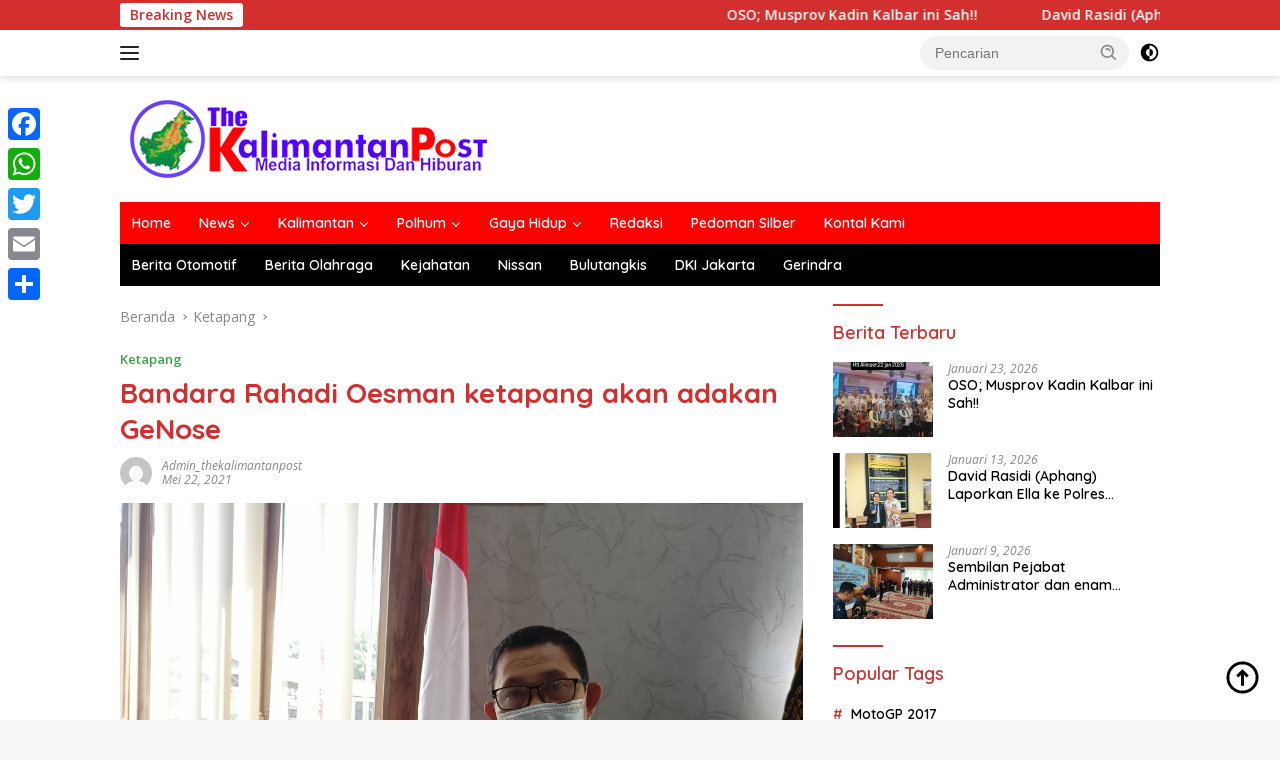

--- FILE ---
content_type: text/html; charset=UTF-8
request_url: https://thekalimantanpost.com/2021/05/22/bandara-rahadi-oesman-ketapang-akan-adakan-genose/
body_size: 21701
content:
<!doctype html>
<html lang="id">
<head>
	<meta charset="UTF-8">
	<meta name="viewport" content="width=device-width, initial-scale=1">
	<link rel="profile" href="https://gmpg.org/xfn/11">

	<meta name='robots' content='index, follow, max-image-preview:large, max-snippet:-1, max-video-preview:-1' />

	<!-- This site is optimized with the Yoast SEO plugin v20.3 - https://yoast.com/wordpress/plugins/seo/ -->
	<title>Bandara Rahadi Oesman ketapang akan adakan GeNose - The Kalimantan Post</title>
	<link rel="canonical" href="https://thekalimantanpost.com/2021/05/22/bandara-rahadi-oesman-ketapang-akan-adakan-genose/" />
	<meta property="og:locale" content="id_ID" />
	<meta property="og:type" content="article" />
	<meta property="og:title" content="Bandara Rahadi Oesman ketapang akan adakan GeNose - The Kalimantan Post" />
	<meta property="og:description" content="&nbsp; Thekalimantanpost.com, Ketapang &#8211; Kepala Bandara Rahadi Oesman Ketapang, Amran mengatakan di bandaranya berencana akan..." />
	<meta property="og:url" content="https://thekalimantanpost.com/2021/05/22/bandara-rahadi-oesman-ketapang-akan-adakan-genose/" />
	<meta property="og:site_name" content="The Kalimantan Post" />
	<meta property="article:published_time" content="2021-05-22T06:36:15+00:00" />
	<meta property="og:image" content="https://thekalimantanpost.com/wp-content/uploads/2021/05/IMG-20210521-WA0011.jpg" />
	<meta property="og:image:width" content="1152" />
	<meta property="og:image:height" content="864" />
	<meta property="og:image:type" content="image/jpeg" />
	<meta name="author" content="admin_thekalimantanpost" />
	<meta name="twitter:card" content="summary_large_image" />
	<meta name="twitter:label1" content="Ditulis oleh" />
	<meta name="twitter:data1" content="admin_thekalimantanpost" />
	<meta name="twitter:label2" content="Estimasi waktu membaca" />
	<meta name="twitter:data2" content="1 menit" />
	<script type="application/ld+json" class="yoast-schema-graph">{"@context":"https://schema.org","@graph":[{"@type":"Article","@id":"https://thekalimantanpost.com/2021/05/22/bandara-rahadi-oesman-ketapang-akan-adakan-genose/#article","isPartOf":{"@id":"https://thekalimantanpost.com/2021/05/22/bandara-rahadi-oesman-ketapang-akan-adakan-genose/"},"author":{"name":"admin_thekalimantanpost","@id":"https://thekalimantanpost.com/#/schema/person/232e39163f72608dec43b7ff109d11d6"},"headline":"Bandara Rahadi Oesman ketapang akan adakan GeNose","datePublished":"2021-05-22T06:36:15+00:00","dateModified":"2021-05-22T06:36:15+00:00","mainEntityOfPage":{"@id":"https://thekalimantanpost.com/2021/05/22/bandara-rahadi-oesman-ketapang-akan-adakan-genose/"},"wordCount":254,"commentCount":0,"publisher":{"@id":"https://thekalimantanpost.com/#organization"},"image":{"@id":"https://thekalimantanpost.com/2021/05/22/bandara-rahadi-oesman-ketapang-akan-adakan-genose/#primaryimage"},"thumbnailUrl":"https://thekalimantanpost.com/wp-content/uploads/2021/05/IMG-20210521-WA0011.jpg","articleSection":["Ketapang"],"inLanguage":"id","potentialAction":[{"@type":"CommentAction","name":"Comment","target":["https://thekalimantanpost.com/2021/05/22/bandara-rahadi-oesman-ketapang-akan-adakan-genose/#respond"]}]},{"@type":"WebPage","@id":"https://thekalimantanpost.com/2021/05/22/bandara-rahadi-oesman-ketapang-akan-adakan-genose/","url":"https://thekalimantanpost.com/2021/05/22/bandara-rahadi-oesman-ketapang-akan-adakan-genose/","name":"Bandara Rahadi Oesman ketapang akan adakan GeNose - The Kalimantan Post","isPartOf":{"@id":"https://thekalimantanpost.com/#website"},"primaryImageOfPage":{"@id":"https://thekalimantanpost.com/2021/05/22/bandara-rahadi-oesman-ketapang-akan-adakan-genose/#primaryimage"},"image":{"@id":"https://thekalimantanpost.com/2021/05/22/bandara-rahadi-oesman-ketapang-akan-adakan-genose/#primaryimage"},"thumbnailUrl":"https://thekalimantanpost.com/wp-content/uploads/2021/05/IMG-20210521-WA0011.jpg","datePublished":"2021-05-22T06:36:15+00:00","dateModified":"2021-05-22T06:36:15+00:00","breadcrumb":{"@id":"https://thekalimantanpost.com/2021/05/22/bandara-rahadi-oesman-ketapang-akan-adakan-genose/#breadcrumb"},"inLanguage":"id","potentialAction":[{"@type":"ReadAction","target":["https://thekalimantanpost.com/2021/05/22/bandara-rahadi-oesman-ketapang-akan-adakan-genose/"]}]},{"@type":"ImageObject","inLanguage":"id","@id":"https://thekalimantanpost.com/2021/05/22/bandara-rahadi-oesman-ketapang-akan-adakan-genose/#primaryimage","url":"https://thekalimantanpost.com/wp-content/uploads/2021/05/IMG-20210521-WA0011.jpg","contentUrl":"https://thekalimantanpost.com/wp-content/uploads/2021/05/IMG-20210521-WA0011.jpg","width":1152,"height":864},{"@type":"BreadcrumbList","@id":"https://thekalimantanpost.com/2021/05/22/bandara-rahadi-oesman-ketapang-akan-adakan-genose/#breadcrumb","itemListElement":[{"@type":"ListItem","position":1,"name":"Beranda","item":"https://thekalimantanpost.com/"},{"@type":"ListItem","position":2,"name":"Bandara Rahadi Oesman ketapang akan adakan GeNose"}]},{"@type":"WebSite","@id":"https://thekalimantanpost.com/#website","url":"https://thekalimantanpost.com/","name":"The Kalimantan Post","description":"Media Informasi Dan Hiburan","publisher":{"@id":"https://thekalimantanpost.com/#organization"},"potentialAction":[{"@type":"SearchAction","target":{"@type":"EntryPoint","urlTemplate":"https://thekalimantanpost.com/?s={search_term_string}"},"query-input":"required name=search_term_string"}],"inLanguage":"id"},{"@type":"Organization","@id":"https://thekalimantanpost.com/#organization","name":"The Kalimantan Post","url":"https://thekalimantanpost.com/","logo":{"@type":"ImageObject","inLanguage":"id","@id":"https://thekalimantanpost.com/#/schema/logo/image/","url":"https://thekalimantanpost.com/wp-content/uploads/2020/06/Artboard-11.jpg","contentUrl":"https://thekalimantanpost.com/wp-content/uploads/2020/06/Artboard-11.jpg","width":1440,"height":171,"caption":"The Kalimantan Post"},"image":{"@id":"https://thekalimantanpost.com/#/schema/logo/image/"}},{"@type":"Person","@id":"https://thekalimantanpost.com/#/schema/person/232e39163f72608dec43b7ff109d11d6","name":"admin_thekalimantanpost","image":{"@type":"ImageObject","inLanguage":"id","@id":"https://thekalimantanpost.com/#/schema/person/image/","url":"https://secure.gravatar.com/avatar/90554b21cc776d0db1b7eec5c7419236899d6e2febff74ec61adf5b3f2624333?s=96&d=mm&r=g","contentUrl":"https://secure.gravatar.com/avatar/90554b21cc776d0db1b7eec5c7419236899d6e2febff74ec61adf5b3f2624333?s=96&d=mm&r=g","caption":"admin_thekalimantanpost"},"sameAs":["https://thekalimantanpost.com","Ketapangpers_kpopo","Kalimantanpost tv"],"url":"https://thekalimantanpost.com/author/admin_thekalimantanpost/"}]}</script>
	<!-- / Yoast SEO plugin. -->


<link rel='dns-prefetch' href='//static.addtoany.com' />
<link rel='dns-prefetch' href='//fonts.googleapis.com' />
<link rel="alternate" type="application/rss+xml" title="The Kalimantan Post &raquo; Feed" href="https://thekalimantanpost.com/feed/" />
<link rel="alternate" type="application/rss+xml" title="The Kalimantan Post &raquo; Umpan Komentar" href="https://thekalimantanpost.com/comments/feed/" />
<link rel="alternate" type="application/rss+xml" title="The Kalimantan Post &raquo; Bandara Rahadi Oesman ketapang akan adakan GeNose Umpan Komentar" href="https://thekalimantanpost.com/2021/05/22/bandara-rahadi-oesman-ketapang-akan-adakan-genose/feed/" />
<link rel="alternate" title="oEmbed (JSON)" type="application/json+oembed" href="https://thekalimantanpost.com/wp-json/oembed/1.0/embed?url=https%3A%2F%2Fthekalimantanpost.com%2F2021%2F05%2F22%2Fbandara-rahadi-oesman-ketapang-akan-adakan-genose%2F" />
<link rel="alternate" title="oEmbed (XML)" type="text/xml+oembed" href="https://thekalimantanpost.com/wp-json/oembed/1.0/embed?url=https%3A%2F%2Fthekalimantanpost.com%2F2021%2F05%2F22%2Fbandara-rahadi-oesman-ketapang-akan-adakan-genose%2F&#038;format=xml" />
<style id='wp-img-auto-sizes-contain-inline-css'>
img:is([sizes=auto i],[sizes^="auto," i]){contain-intrinsic-size:3000px 1500px}
/*# sourceURL=wp-img-auto-sizes-contain-inline-css */
</style>

<link rel='stylesheet' id='dashicons-css' href='https://thekalimantanpost.com/wp-includes/css/dashicons.min.css?ver=6.9' media='all' />
<link rel='stylesheet' id='menu-icons-extra-css' href='https://thekalimantanpost.com/wp-content/plugins/menu-icons/css/extra.min.css?ver=0.13.4' media='all' />
<style id='wp-emoji-styles-inline-css'>

	img.wp-smiley, img.emoji {
		display: inline !important;
		border: none !important;
		box-shadow: none !important;
		height: 1em !important;
		width: 1em !important;
		margin: 0 0.07em !important;
		vertical-align: -0.1em !important;
		background: none !important;
		padding: 0 !important;
	}
/*# sourceURL=wp-emoji-styles-inline-css */
</style>
<link rel='stylesheet' id='wp-block-library-css' href='https://thekalimantanpost.com/wp-includes/css/dist/block-library/style.min.css?ver=6.9' media='all' />
<style id='global-styles-inline-css'>
:root{--wp--preset--aspect-ratio--square: 1;--wp--preset--aspect-ratio--4-3: 4/3;--wp--preset--aspect-ratio--3-4: 3/4;--wp--preset--aspect-ratio--3-2: 3/2;--wp--preset--aspect-ratio--2-3: 2/3;--wp--preset--aspect-ratio--16-9: 16/9;--wp--preset--aspect-ratio--9-16: 9/16;--wp--preset--color--black: #000000;--wp--preset--color--cyan-bluish-gray: #abb8c3;--wp--preset--color--white: #ffffff;--wp--preset--color--pale-pink: #f78da7;--wp--preset--color--vivid-red: #cf2e2e;--wp--preset--color--luminous-vivid-orange: #ff6900;--wp--preset--color--luminous-vivid-amber: #fcb900;--wp--preset--color--light-green-cyan: #7bdcb5;--wp--preset--color--vivid-green-cyan: #00d084;--wp--preset--color--pale-cyan-blue: #8ed1fc;--wp--preset--color--vivid-cyan-blue: #0693e3;--wp--preset--color--vivid-purple: #9b51e0;--wp--preset--gradient--vivid-cyan-blue-to-vivid-purple: linear-gradient(135deg,rgb(6,147,227) 0%,rgb(155,81,224) 100%);--wp--preset--gradient--light-green-cyan-to-vivid-green-cyan: linear-gradient(135deg,rgb(122,220,180) 0%,rgb(0,208,130) 100%);--wp--preset--gradient--luminous-vivid-amber-to-luminous-vivid-orange: linear-gradient(135deg,rgb(252,185,0) 0%,rgb(255,105,0) 100%);--wp--preset--gradient--luminous-vivid-orange-to-vivid-red: linear-gradient(135deg,rgb(255,105,0) 0%,rgb(207,46,46) 100%);--wp--preset--gradient--very-light-gray-to-cyan-bluish-gray: linear-gradient(135deg,rgb(238,238,238) 0%,rgb(169,184,195) 100%);--wp--preset--gradient--cool-to-warm-spectrum: linear-gradient(135deg,rgb(74,234,220) 0%,rgb(151,120,209) 20%,rgb(207,42,186) 40%,rgb(238,44,130) 60%,rgb(251,105,98) 80%,rgb(254,248,76) 100%);--wp--preset--gradient--blush-light-purple: linear-gradient(135deg,rgb(255,206,236) 0%,rgb(152,150,240) 100%);--wp--preset--gradient--blush-bordeaux: linear-gradient(135deg,rgb(254,205,165) 0%,rgb(254,45,45) 50%,rgb(107,0,62) 100%);--wp--preset--gradient--luminous-dusk: linear-gradient(135deg,rgb(255,203,112) 0%,rgb(199,81,192) 50%,rgb(65,88,208) 100%);--wp--preset--gradient--pale-ocean: linear-gradient(135deg,rgb(255,245,203) 0%,rgb(182,227,212) 50%,rgb(51,167,181) 100%);--wp--preset--gradient--electric-grass: linear-gradient(135deg,rgb(202,248,128) 0%,rgb(113,206,126) 100%);--wp--preset--gradient--midnight: linear-gradient(135deg,rgb(2,3,129) 0%,rgb(40,116,252) 100%);--wp--preset--font-size--small: 13px;--wp--preset--font-size--medium: 20px;--wp--preset--font-size--large: 36px;--wp--preset--font-size--x-large: 42px;--wp--preset--spacing--20: 0.44rem;--wp--preset--spacing--30: 0.67rem;--wp--preset--spacing--40: 1rem;--wp--preset--spacing--50: 1.5rem;--wp--preset--spacing--60: 2.25rem;--wp--preset--spacing--70: 3.38rem;--wp--preset--spacing--80: 5.06rem;--wp--preset--shadow--natural: 6px 6px 9px rgba(0, 0, 0, 0.2);--wp--preset--shadow--deep: 12px 12px 50px rgba(0, 0, 0, 0.4);--wp--preset--shadow--sharp: 6px 6px 0px rgba(0, 0, 0, 0.2);--wp--preset--shadow--outlined: 6px 6px 0px -3px rgb(255, 255, 255), 6px 6px rgb(0, 0, 0);--wp--preset--shadow--crisp: 6px 6px 0px rgb(0, 0, 0);}:where(.is-layout-flex){gap: 0.5em;}:where(.is-layout-grid){gap: 0.5em;}body .is-layout-flex{display: flex;}.is-layout-flex{flex-wrap: wrap;align-items: center;}.is-layout-flex > :is(*, div){margin: 0;}body .is-layout-grid{display: grid;}.is-layout-grid > :is(*, div){margin: 0;}:where(.wp-block-columns.is-layout-flex){gap: 2em;}:where(.wp-block-columns.is-layout-grid){gap: 2em;}:where(.wp-block-post-template.is-layout-flex){gap: 1.25em;}:where(.wp-block-post-template.is-layout-grid){gap: 1.25em;}.has-black-color{color: var(--wp--preset--color--black) !important;}.has-cyan-bluish-gray-color{color: var(--wp--preset--color--cyan-bluish-gray) !important;}.has-white-color{color: var(--wp--preset--color--white) !important;}.has-pale-pink-color{color: var(--wp--preset--color--pale-pink) !important;}.has-vivid-red-color{color: var(--wp--preset--color--vivid-red) !important;}.has-luminous-vivid-orange-color{color: var(--wp--preset--color--luminous-vivid-orange) !important;}.has-luminous-vivid-amber-color{color: var(--wp--preset--color--luminous-vivid-amber) !important;}.has-light-green-cyan-color{color: var(--wp--preset--color--light-green-cyan) !important;}.has-vivid-green-cyan-color{color: var(--wp--preset--color--vivid-green-cyan) !important;}.has-pale-cyan-blue-color{color: var(--wp--preset--color--pale-cyan-blue) !important;}.has-vivid-cyan-blue-color{color: var(--wp--preset--color--vivid-cyan-blue) !important;}.has-vivid-purple-color{color: var(--wp--preset--color--vivid-purple) !important;}.has-black-background-color{background-color: var(--wp--preset--color--black) !important;}.has-cyan-bluish-gray-background-color{background-color: var(--wp--preset--color--cyan-bluish-gray) !important;}.has-white-background-color{background-color: var(--wp--preset--color--white) !important;}.has-pale-pink-background-color{background-color: var(--wp--preset--color--pale-pink) !important;}.has-vivid-red-background-color{background-color: var(--wp--preset--color--vivid-red) !important;}.has-luminous-vivid-orange-background-color{background-color: var(--wp--preset--color--luminous-vivid-orange) !important;}.has-luminous-vivid-amber-background-color{background-color: var(--wp--preset--color--luminous-vivid-amber) !important;}.has-light-green-cyan-background-color{background-color: var(--wp--preset--color--light-green-cyan) !important;}.has-vivid-green-cyan-background-color{background-color: var(--wp--preset--color--vivid-green-cyan) !important;}.has-pale-cyan-blue-background-color{background-color: var(--wp--preset--color--pale-cyan-blue) !important;}.has-vivid-cyan-blue-background-color{background-color: var(--wp--preset--color--vivid-cyan-blue) !important;}.has-vivid-purple-background-color{background-color: var(--wp--preset--color--vivid-purple) !important;}.has-black-border-color{border-color: var(--wp--preset--color--black) !important;}.has-cyan-bluish-gray-border-color{border-color: var(--wp--preset--color--cyan-bluish-gray) !important;}.has-white-border-color{border-color: var(--wp--preset--color--white) !important;}.has-pale-pink-border-color{border-color: var(--wp--preset--color--pale-pink) !important;}.has-vivid-red-border-color{border-color: var(--wp--preset--color--vivid-red) !important;}.has-luminous-vivid-orange-border-color{border-color: var(--wp--preset--color--luminous-vivid-orange) !important;}.has-luminous-vivid-amber-border-color{border-color: var(--wp--preset--color--luminous-vivid-amber) !important;}.has-light-green-cyan-border-color{border-color: var(--wp--preset--color--light-green-cyan) !important;}.has-vivid-green-cyan-border-color{border-color: var(--wp--preset--color--vivid-green-cyan) !important;}.has-pale-cyan-blue-border-color{border-color: var(--wp--preset--color--pale-cyan-blue) !important;}.has-vivid-cyan-blue-border-color{border-color: var(--wp--preset--color--vivid-cyan-blue) !important;}.has-vivid-purple-border-color{border-color: var(--wp--preset--color--vivid-purple) !important;}.has-vivid-cyan-blue-to-vivid-purple-gradient-background{background: var(--wp--preset--gradient--vivid-cyan-blue-to-vivid-purple) !important;}.has-light-green-cyan-to-vivid-green-cyan-gradient-background{background: var(--wp--preset--gradient--light-green-cyan-to-vivid-green-cyan) !important;}.has-luminous-vivid-amber-to-luminous-vivid-orange-gradient-background{background: var(--wp--preset--gradient--luminous-vivid-amber-to-luminous-vivid-orange) !important;}.has-luminous-vivid-orange-to-vivid-red-gradient-background{background: var(--wp--preset--gradient--luminous-vivid-orange-to-vivid-red) !important;}.has-very-light-gray-to-cyan-bluish-gray-gradient-background{background: var(--wp--preset--gradient--very-light-gray-to-cyan-bluish-gray) !important;}.has-cool-to-warm-spectrum-gradient-background{background: var(--wp--preset--gradient--cool-to-warm-spectrum) !important;}.has-blush-light-purple-gradient-background{background: var(--wp--preset--gradient--blush-light-purple) !important;}.has-blush-bordeaux-gradient-background{background: var(--wp--preset--gradient--blush-bordeaux) !important;}.has-luminous-dusk-gradient-background{background: var(--wp--preset--gradient--luminous-dusk) !important;}.has-pale-ocean-gradient-background{background: var(--wp--preset--gradient--pale-ocean) !important;}.has-electric-grass-gradient-background{background: var(--wp--preset--gradient--electric-grass) !important;}.has-midnight-gradient-background{background: var(--wp--preset--gradient--midnight) !important;}.has-small-font-size{font-size: var(--wp--preset--font-size--small) !important;}.has-medium-font-size{font-size: var(--wp--preset--font-size--medium) !important;}.has-large-font-size{font-size: var(--wp--preset--font-size--large) !important;}.has-x-large-font-size{font-size: var(--wp--preset--font-size--x-large) !important;}
/*# sourceURL=global-styles-inline-css */
</style>

<style id='classic-theme-styles-inline-css'>
/*! This file is auto-generated */
.wp-block-button__link{color:#fff;background-color:#32373c;border-radius:9999px;box-shadow:none;text-decoration:none;padding:calc(.667em + 2px) calc(1.333em + 2px);font-size:1.125em}.wp-block-file__button{background:#32373c;color:#fff;text-decoration:none}
/*# sourceURL=/wp-includes/css/classic-themes.min.css */
</style>
<link rel='stylesheet' id='wpberita-fonts-css' href='https://fonts.googleapis.com/css?family=Quicksand%3A600%2C600%2C700%7COpen+Sans%3A400%2Citalic%2C600&#038;subset=latin&#038;display=swap&#038;ver=2.0.5' media='all' />
<link rel='stylesheet' id='wpberita-style-css' href='https://thekalimantanpost.com/wp-content/themes/wpberita/style.css?ver=2.0.5' media='all' />
<style id='wpberita-style-inline-css'>
h1,h2,h3,h4,h5,h6,.sidr-class-site-title,.site-title,.gmr-mainmenu ul > li > a,.sidr ul li a,.heading-text,.gmr-mobilemenu ul li a,#navigationamp ul li a{font-family:Quicksand;font-weight:600;}h1 strong,h2 strong,h3 strong,h4 strong,h5 strong,h6 strong{font-weight:700;}body{font-family:Open Sans;--font-reguler:400;--font-bold:600;--background-color:#f8f8f8;--main-color:#000000;--link-color-body:#000000;--hoverlink-color-body:#D32F2F;--border-color:#cccccc;--button-bgcolor:#43A047;--button-color:#ffffff;--header-bgcolor:#ffffff;--topnav-color:#222222;--bigheadline-color:#f1c40f;--mainmenu-color:#ffffff;--mainmenu-hovercolor:#f1c40f;--secondmenu-bgcolor:#000000;--secondmenu-color:#ffffff;--secondmenu-hovercolor:#f1c40f;--content-bgcolor:#ffffff;--content-greycolor:#888888;--greybody-bgcolor:#efefef;--footer-bgcolor:#f0f0f0;--footer-color:#666666;--footer-linkcolor:#666666;--footer-hover-linkcolor:#666666;}.entry-content-single{font-size:16px;}body,body.dark-theme{--scheme-color:#D32F2F;--secondscheme-color:#43A047;--mainmenu-bgcolor:#ff0000;}
/*# sourceURL=wpberita-style-inline-css */
</style>
<link rel='stylesheet' id='addtoany-css' href='https://thekalimantanpost.com/wp-content/plugins/add-to-any/addtoany.min.css?ver=1.16' media='all' />
<style id='addtoany-inline-css'>
@media screen and (max-width:980px){
.a2a_floating_style.a2a_vertical_style{display:none;}
}
@media screen and (min-width:981px){
.a2a_floating_style.a2a_default_style{display:none;}
}
/*# sourceURL=addtoany-inline-css */
</style>
<script id="addtoany-core-js-before">
window.a2a_config=window.a2a_config||{};a2a_config.callbacks=[];a2a_config.overlays=[];a2a_config.templates={};a2a_localize = {
	Share: "Share",
	Save: "Save",
	Subscribe: "Subscribe",
	Email: "Email",
	Bookmark: "Bookmark",
	ShowAll: "Show all",
	ShowLess: "Show less",
	FindServices: "Find service(s)",
	FindAnyServiceToAddTo: "Instantly find any service to add to",
	PoweredBy: "Powered by",
	ShareViaEmail: "Share via email",
	SubscribeViaEmail: "Subscribe via email",
	BookmarkInYourBrowser: "Bookmark in your browser",
	BookmarkInstructions: "Press Ctrl+D or \u2318+D to bookmark this page",
	AddToYourFavorites: "Add to your favorites",
	SendFromWebOrProgram: "Send from any email address or email program",
	EmailProgram: "Email program",
	More: "More&#8230;",
	ThanksForSharing: "Thanks for sharing!",
	ThanksForFollowing: "Thanks for following!"
};


//# sourceURL=addtoany-core-js-before
</script>
<script defer src="https://static.addtoany.com/menu/page.js" id="addtoany-core-js"></script>
<script src="https://thekalimantanpost.com/wp-includes/js/jquery/jquery.min.js?ver=3.7.1" id="jquery-core-js"></script>
<script src="https://thekalimantanpost.com/wp-includes/js/jquery/jquery-migrate.min.js?ver=3.4.1" id="jquery-migrate-js"></script>
<script defer src="https://thekalimantanpost.com/wp-content/plugins/add-to-any/addtoany.min.js?ver=1.1" id="addtoany-jquery-js"></script>
<link rel="https://api.w.org/" href="https://thekalimantanpost.com/wp-json/" /><link rel="alternate" title="JSON" type="application/json" href="https://thekalimantanpost.com/wp-json/wp/v2/posts/2421" /><link rel="EditURI" type="application/rsd+xml" title="RSD" href="https://thekalimantanpost.com/xmlrpc.php?rsd" />
<meta name="generator" content="WordPress 6.9" />
<link rel='shortlink' href='https://thekalimantanpost.com/?p=2421' />
<link rel="pingback" href="https://thekalimantanpost.com/xmlrpc.php"><link rel="icon" href="https://thekalimantanpost.com/wp-content/uploads/2022/07/cropped-cropped-cropped-Logo-thekalimantan-post-100x75.png" sizes="32x32" />
<link rel="icon" href="https://thekalimantanpost.com/wp-content/uploads/2022/07/cropped-cropped-cropped-Logo-thekalimantan-post.png" sizes="192x192" />
<link rel="apple-touch-icon" href="https://thekalimantanpost.com/wp-content/uploads/2022/07/cropped-cropped-cropped-Logo-thekalimantan-post.png" />
<meta name="msapplication-TileImage" content="https://thekalimantanpost.com/wp-content/uploads/2022/07/cropped-cropped-cropped-Logo-thekalimantan-post.png" />
</head>

<body class="wp-singular post-template-default single single-post postid-2421 single-format-standard wp-custom-logo wp-embed-responsive wp-theme-wpberita idtheme kentooz gmr-has-mobilemenu">
	<a class="skip-link screen-reader-text" href="#primary">Langsung ke konten</a>
	<div id="topnavwrap" class="gmr-topnavwrap clearfix">
		<div class="gmr-topnotification"><div class="container"><div class="list-flex"><div class="row-flex"><div class="text-marquee">Breaking News</div></div><div class="row-flex wrap-marquee"><div class="marquee">				<a href="https://thekalimantanpost.com/2026/01/23/oso-musprov-kadin-kalbar-ini-sah/" class="gmr-recent-marquee" title="OSO; Musprov Kadin Kalbar ini Sah!!">OSO; Musprov Kadin Kalbar ini Sah!!</a>
							<a href="https://thekalimantanpost.com/2026/01/13/david-rasidi-aphang-laporkan-ella-ke-polres-masalah-pertanahan/" class="gmr-recent-marquee" title="David Rasidi (Aphang) Laporkan Ella ke Polres Masalah Pertanahan">David Rasidi (Aphang) Laporkan Ella ke Polres Masalah Pertanahan</a>
							<a href="https://thekalimantanpost.com/2026/01/09/sembilan-pejabat-administrator-dan-enam-pejabat-pengawas-hari-ini-dilantik-pemda-ketapang/" class="gmr-recent-marquee" title="Sembilan Pejabat Administrator dan enam Pejabat Pengawas hari ini dilantik Pemda Ketapang">Sembilan Pejabat Administrator dan enam Pejabat Pengawas hari ini dilantik Pemda Ketapang</a>
							<a href="https://thekalimantanpost.com/2026/01/04/kapolda-kalbar-perintahkan-jajarannya-tindak-para-penambang-ilegal/" class="gmr-recent-marquee" title="Kapolda Kalbar Perintahkan Jajarannya Tindak  Para Penambang Ilegal">Kapolda Kalbar Perintahkan Jajarannya Tindak  Para Penambang Ilegal</a>
							<a href="https://thekalimantanpost.com/2026/01/02/nama-nama-12-pejabat-dilantik-bupati-ketapang-hari-ini/" class="gmr-recent-marquee" title="Nama-Nama 12 Pejabat Dilantik Bupati Ketapang Hari Ini">Nama-Nama 12 Pejabat Dilantik Bupati Ketapang Hari Ini</a>
			</div></div></div></div></div>
		<div class="container">
			<div class="list-flex">
				<div class="row-flex gmr-navleft">
					<a id="gmr-responsive-menu" title="Menu" href="#menus" rel="nofollow"><div class="ktz-i-wrap"><span class="ktz-i"></span><span class="ktz-i"></span><span class="ktz-i"></span></div></a><div class="gmr-logo-mobile"><a class="custom-logo-link" href="https://thekalimantanpost.com" title="The Kalimantan Post" rel="home"><img class="custom-logo" src="https://thekalimantanpost.com/wp-content/uploads/2022/07/cropped-cropped-Logo-thekalimantan-post.png" width="378" height="86" alt="The Kalimantan Post" loading="lazy" /></a></div>				</div>

				<div class="row-flex gmr-navright">
					
								<div class="gmr-table-search">
									<form method="get" class="gmr-searchform searchform" action="https://thekalimantanpost.com/">
										<input type="text" name="s" id="s" placeholder="Pencarian" />
										<input type="hidden" name="post_type" value="post" />
										<button type="submit" class="gmr-search-submit gmr-search-icon">
										<svg xmlns="http://www.w3.org/2000/svg" aria-hidden="true" role="img" width="1em" height="1em" preserveAspectRatio="xMidYMid meet" viewBox="0 0 24 24"><path fill="currentColor" d="M10 18a7.952 7.952 0 0 0 4.897-1.688l4.396 4.396l1.414-1.414l-4.396-4.396A7.952 7.952 0 0 0 18 10c0-4.411-3.589-8-8-8s-8 3.589-8 8s3.589 8 8 8zm0-14c3.309 0 6 2.691 6 6s-2.691 6-6 6s-6-2.691-6-6s2.691-6 6-6z"/><path fill="currentColor" d="M11.412 8.586c.379.38.588.882.588 1.414h2a3.977 3.977 0 0 0-1.174-2.828c-1.514-1.512-4.139-1.512-5.652 0l1.412 1.416c.76-.758 2.07-.756 2.826-.002z"/></svg>
										</button>
									</form>
								</div>
							<a class="darkmode-button topnav-button" title="Mode Gelap" href="#" rel="nofollow"><svg xmlns="http://www.w3.org/2000/svg" aria-hidden="true" role="img" width="1em" height="1em" preserveAspectRatio="xMidYMid meet" viewBox="0 0 24 24"><g fill="currentColor"><path d="M12 16a4 4 0 0 0 0-8v8Z"/><path fill-rule="evenodd" d="M12 2C6.477 2 2 6.477 2 12s4.477 10 10 10s10-4.477 10-10S17.523 2 12 2Zm0 2v4a4 4 0 1 0 0 8v4a8 8 0 1 0 0-16Z" clip-rule="evenodd"/></g></svg></a><div class="gmr-search-btn">
					<a id="search-menu-button" class="topnav-button gmr-search-icon" href="#" rel="nofollow"><svg xmlns="http://www.w3.org/2000/svg" aria-hidden="true" role="img" width="1em" height="1em" preserveAspectRatio="xMidYMid meet" viewBox="0 0 24 24"><path fill="none" stroke="currentColor" stroke-linecap="round" stroke-width="2" d="m21 21l-4.486-4.494M19 10.5a8.5 8.5 0 1 1-17 0a8.5 8.5 0 0 1 17 0Z"/></svg></a>
					<div id="search-dropdown-container" class="search-dropdown search">
					<form method="get" class="gmr-searchform searchform" action="https://thekalimantanpost.com/">
						<input type="text" name="s" id="s" placeholder="Pencarian" />
						<button type="submit" class="gmr-search-submit gmr-search-icon"><svg xmlns="http://www.w3.org/2000/svg" aria-hidden="true" role="img" width="1em" height="1em" preserveAspectRatio="xMidYMid meet" viewBox="0 0 24 24"><path fill="currentColor" d="M10 18a7.952 7.952 0 0 0 4.897-1.688l4.396 4.396l1.414-1.414l-4.396-4.396A7.952 7.952 0 0 0 18 10c0-4.411-3.589-8-8-8s-8 3.589-8 8s3.589 8 8 8zm0-14c3.309 0 6 2.691 6 6s-2.691 6-6 6s-6-2.691-6-6s2.691-6 6-6z"/><path fill="currentColor" d="M11.412 8.586c.379.38.588.882.588 1.414h2a3.977 3.977 0 0 0-1.174-2.828c-1.514-1.512-4.139-1.512-5.652 0l1.412 1.416c.76-.758 2.07-.756 2.826-.002z"/></svg></button>
					</form>
					</div>
				</div>				</div>
			</div>
		</div>
			<div class="gmr-mobilemenuwrap"><div class="container"><div class="gmr-mobilemenu clearfix"><ul id="mobile-menu" class="menu"><li id="menu-item-107" class="menu-item menu-item-type-taxonomy menu-item-object-post_tag menu-item-107"><a href="https://thekalimantanpost.com/tag/berita-otomotif/"><span itemprop="name">Berita Otomotif</span></a></li>
<li id="menu-item-108" class="menu-item menu-item-type-taxonomy menu-item-object-post_tag menu-item-108"><a href="https://thekalimantanpost.com/tag/berita-olahraga/"><span itemprop="name">Berita Olahraga</span></a></li>
<li id="menu-item-111" class="menu-item menu-item-type-taxonomy menu-item-object-post_tag menu-item-111"><a href="https://thekalimantanpost.com/tag/kejahatan/"><span itemprop="name">Kejahatan</span></a></li>
<li id="menu-item-112" class="menu-item menu-item-type-taxonomy menu-item-object-post_tag menu-item-112"><a href="https://thekalimantanpost.com/tag/nissan/"><span itemprop="name">Nissan</span></a></li>
<li id="menu-item-113" class="menu-item menu-item-type-taxonomy menu-item-object-post_tag menu-item-113"><a href="https://thekalimantanpost.com/tag/bulutangkis/"><span itemprop="name">Bulutangkis</span></a></li>
<li id="menu-item-114" class="menu-item menu-item-type-taxonomy menu-item-object-post_tag menu-item-114"><a href="https://thekalimantanpost.com/tag/dki-jakarta/"><span itemprop="name">DKI Jakarta</span></a></li>
<li id="menu-item-115" class="menu-item menu-item-type-taxonomy menu-item-object-post_tag menu-item-115"><a href="https://thekalimantanpost.com/tag/gerindra/"><span itemprop="name">Gerindra</span></a></li>
</ul></div></div></div>	</div>

	<div id="page" class="site">

									<header id="masthead" class="site-header">
								<div class="container">
					<div class="site-branding">
						<div class="gmr-logo"><div class="gmr-logo-wrap"><a class="custom-logo-link logolink" href="https://thekalimantanpost.com" title="The Kalimantan Post" rel="home"><img class="custom-logo" src="https://thekalimantanpost.com/wp-content/uploads/2022/07/cropped-cropped-Logo-thekalimantan-post.png" width="378" height="86" alt="The Kalimantan Post" loading="lazy" /></a><div class="close-topnavmenu-wrap"><a id="close-topnavmenu-button" rel="nofollow" href="#"><svg xmlns="http://www.w3.org/2000/svg" aria-hidden="true" role="img" width="1em" height="1em" preserveAspectRatio="xMidYMid meet" viewBox="0 0 32 32"><path fill="currentColor" d="M24 9.4L22.6 8L16 14.6L9.4 8L8 9.4l6.6 6.6L8 22.6L9.4 24l6.6-6.6l6.6 6.6l1.4-1.4l-6.6-6.6L24 9.4z"/></svg></a></div></div></div>					</div><!-- .site-branding -->
				</div>
			</header><!-- #masthead -->
							<div id="main-nav-wrap" class="gmr-mainmenu-wrap">
				<div class="container">
					<nav id="main-nav" class="main-navigation gmr-mainmenu">
						<ul id="primary-menu" class="menu"><li id="menu-item-4068" class="menu-item menu-item-type-custom menu-item-object-custom menu-item-home menu-item-4068"><a href="https://thekalimantanpost.com/">Home</a></li>
<li id="menu-item-4087" class="menu-item menu-item-type-custom menu-item-object-custom menu-item-has-children menu-item-4087"><a href="#">News</a>
<ul class="sub-menu">
	<li id="menu-item-4090" class="menu-item menu-item-type-taxonomy menu-item-object-category menu-item-4090"><a href="https://thekalimantanpost.com/category/nasional/">Nasional</a></li>
	<li id="menu-item-4091" class="menu-item menu-item-type-taxonomy menu-item-object-category menu-item-4091"><a href="https://thekalimantanpost.com/category/internasional/">Internasional</a></li>
	<li id="menu-item-4088" class="menu-item menu-item-type-taxonomy menu-item-object-category menu-item-4088"><a href="https://thekalimantanpost.com/category/headline/">Headline</a></li>
	<li id="menu-item-4089" class="menu-item menu-item-type-taxonomy menu-item-object-category menu-item-4089"><a href="https://thekalimantanpost.com/category/peristiwa/">Peristiwa</a></li>
</ul>
</li>
<li id="menu-item-4069" class="menu-item menu-item-type-custom menu-item-object-custom menu-item-has-children menu-item-4069"><a href="#">Kalimantan</a>
<ul class="sub-menu">
	<li id="menu-item-4117" class="menu-item menu-item-type-taxonomy menu-item-object-category menu-item-4117"><a href="https://thekalimantanpost.com/category/kalbar/">Kalbar</a></li>
	<li id="menu-item-4120" class="menu-item menu-item-type-taxonomy menu-item-object-category menu-item-4120"><a href="https://thekalimantanpost.com/category/kalteng/">Kalteng</a></li>
	<li id="menu-item-4121" class="menu-item menu-item-type-taxonomy menu-item-object-category menu-item-4121"><a href="https://thekalimantanpost.com/category/kaltim/">Kaltim</a></li>
	<li id="menu-item-4118" class="menu-item menu-item-type-taxonomy menu-item-object-category menu-item-4118"><a href="https://thekalimantanpost.com/category/kalsel/">Kalsel</a></li>
	<li id="menu-item-4119" class="menu-item menu-item-type-taxonomy menu-item-object-category menu-item-4119"><a href="https://thekalimantanpost.com/category/kaltara/">Kaltara</a></li>
</ul>
</li>
<li id="menu-item-4122" class="menu-item menu-item-type-custom menu-item-object-custom menu-item-has-children menu-item-4122"><a href="#">Polhum</a>
<ul class="sub-menu">
	<li id="menu-item-4124" class="menu-item menu-item-type-taxonomy menu-item-object-category menu-item-4124"><a href="https://thekalimantanpost.com/category/politik/">Politik</a></li>
	<li id="menu-item-4123" class="menu-item menu-item-type-taxonomy menu-item-object-category menu-item-4123"><a href="https://thekalimantanpost.com/category/hukum-dan-kriminal/">Hukum &#038; Kriminal</a></li>
</ul>
</li>
<li id="menu-item-4125" class="menu-item menu-item-type-custom menu-item-object-custom menu-item-has-children menu-item-4125"><a href="#">Gaya Hidup</a>
<ul class="sub-menu">
	<li id="menu-item-4127" class="menu-item menu-item-type-taxonomy menu-item-object-category menu-item-4127"><a href="https://thekalimantanpost.com/category/kesehatan/">Kesehatan</a></li>
	<li id="menu-item-4126" class="menu-item menu-item-type-taxonomy menu-item-object-category menu-item-4126"><a href="https://thekalimantanpost.com/category/infotainment/">Infotainment</a></li>
</ul>
</li>
<li id="menu-item-4132" class="menu-item menu-item-type-post_type menu-item-object-page menu-item-4132"><a href="https://thekalimantanpost.com/inidaerah/">Redaksi</a></li>
<li id="menu-item-4131" class="menu-item menu-item-type-post_type menu-item-object-page menu-item-4131"><a href="https://thekalimantanpost.com/pedoman-silber/">Pedoman Silber</a></li>
<li id="menu-item-4130" class="menu-item menu-item-type-post_type menu-item-object-page menu-item-4130"><a href="https://thekalimantanpost.com/redaksi/">Kontal Kami</a></li>
</ul><ul id="secondary-menu" class="menu"><li class="menu-item menu-item-type-taxonomy menu-item-object-post_tag menu-item-107"><a href="https://thekalimantanpost.com/tag/berita-otomotif/">Berita Otomotif</a></li>
<li class="menu-item menu-item-type-taxonomy menu-item-object-post_tag menu-item-108"><a href="https://thekalimantanpost.com/tag/berita-olahraga/">Berita Olahraga</a></li>
<li class="menu-item menu-item-type-taxonomy menu-item-object-post_tag menu-item-111"><a href="https://thekalimantanpost.com/tag/kejahatan/">Kejahatan</a></li>
<li class="menu-item menu-item-type-taxonomy menu-item-object-post_tag menu-item-112"><a href="https://thekalimantanpost.com/tag/nissan/">Nissan</a></li>
<li class="menu-item menu-item-type-taxonomy menu-item-object-post_tag menu-item-113"><a href="https://thekalimantanpost.com/tag/bulutangkis/">Bulutangkis</a></li>
<li class="menu-item menu-item-type-taxonomy menu-item-object-post_tag menu-item-114"><a href="https://thekalimantanpost.com/tag/dki-jakarta/">DKI Jakarta</a></li>
<li class="menu-item menu-item-type-taxonomy menu-item-object-post_tag menu-item-115"><a href="https://thekalimantanpost.com/tag/gerindra/">Gerindra</a></li>
</ul>					</nav><!-- #main-nav -->
				</div>
			</div>
			
		
		<div id="content" class="gmr-content">

			<div class="container">
				<div class="row">
<main id="primary" class="site-main col-md-8">
	
<article id="post-2421" class="content-single post-2421 post type-post status-publish format-standard has-post-thumbnail hentry category-ketapang">
				<div class="breadcrumbs" itemscope itemtype="https://schema.org/BreadcrumbList">
																						<span class="first-cl" itemprop="itemListElement" itemscope itemtype="https://schema.org/ListItem">
								<a itemscope itemtype="https://schema.org/WebPage" itemprop="item" itemid="https://thekalimantanpost.com/" href="https://thekalimantanpost.com/"><span itemprop="name">Beranda</span></a>
								<span itemprop="position" content="1"></span>
							</span>
												<span class="separator"></span>
																											<span class="0-cl" itemprop="itemListElement" itemscope itemtype="http://schema.org/ListItem">
								<a itemscope itemtype="https://schema.org/WebPage" itemprop="item" itemid="https://thekalimantanpost.com/category/ketapang/" href="https://thekalimantanpost.com/category/ketapang/"><span itemprop="name">Ketapang</span></a>
								<span itemprop="position" content="2"></span>
							</span>
												<span class="separator"></span>
																				<span class="last-cl" itemscope itemtype="https://schema.org/ListItem">
						<span itemprop="name">Bandara Rahadi Oesman ketapang akan adakan GeNose</span>
						<span itemprop="position" content="3"></span>
						</span>
												</div>
				<header class="entry-header entry-header-single">
		<div class="gmr-meta-topic"><strong><span class="cat-links-content"><a href="https://thekalimantanpost.com/category/ketapang/" rel="category tag">Ketapang</a></span></strong>&nbsp;&nbsp;</div><h1 class="entry-title"><strong>Bandara Rahadi Oesman ketapang akan adakan GeNose</strong></h1><div class="list-table clearfix"><div class="table-row"><div class="table-cell gmr-gravatar-metasingle"><a class="url" href="https://thekalimantanpost.com/author/admin_thekalimantanpost/" title="Permalink ke: admin_thekalimantanpost"><img alt='' src='https://secure.gravatar.com/avatar/90554b21cc776d0db1b7eec5c7419236899d6e2febff74ec61adf5b3f2624333?s=32&#038;d=mm&#038;r=g' srcset='https://secure.gravatar.com/avatar/90554b21cc776d0db1b7eec5c7419236899d6e2febff74ec61adf5b3f2624333?s=64&#038;d=mm&#038;r=g 2x' class='avatar avatar-32 photo img-cicle' height='32' width='32' decoding='async'/></a></div><div class="table-cell gmr-content-metasingle"><div class="meta-content gmr-content-metasingle"><span class="author vcard"><a class="url fn n" href="https://thekalimantanpost.com/author/admin_thekalimantanpost/" title="admin_thekalimantanpost">admin_thekalimantanpost</a></span></div><div class="meta-content gmr-content-metasingle"><span class="posted-on"><time class="entry-date published updated" datetime="2021-05-22T06:36:15+07:00">Mei 22, 2021</time></span></div></div></div></div>	</header><!-- .entry-header -->
				<figure class="post-thumbnail gmr-thumbnail-single">
				<img width="1152" height="864" src="https://thekalimantanpost.com/wp-content/uploads/2021/05/IMG-20210521-WA0011.jpg" class="attachment-post-thumbnail size-post-thumbnail wp-post-image" alt="" decoding="async" fetchpriority="high" srcset="https://thekalimantanpost.com/wp-content/uploads/2021/05/IMG-20210521-WA0011.jpg 1152w, https://thekalimantanpost.com/wp-content/uploads/2021/05/IMG-20210521-WA0011-100x75.jpg 100w, https://thekalimantanpost.com/wp-content/uploads/2021/05/IMG-20210521-WA0011-768x576.jpg 768w" sizes="(max-width: 1152px) 100vw, 1152px" />							</figure>
			
	<div class="single-wrap">
				<div class="entry-content entry-content-single clearfix">
			<p>&nbsp;</p>
<p>Thekalimantanpost.com, Ketapang &#8211; Kepala Bandara Rahadi Oesman Ketapang, Amran mengatakan di bandaranya berencana akan mengadakan GeNose. Tujuannya untuk semakin memudahkan masyarakat dalam memenuhi persyaratan penerbangan.</p>
<p>GeNose adalah alat yang dibuat khusus oleh para ahli dari Universitas Gajah Mada (UGM) untuk mendeteksi infeksi virus Corona melalui embusan napas. Di Indonesia, GeNose telah mengantongi izin edar dan izin pakai dari Kementerian Kesehatan (Kemenkes) Republik Indonesia (RI).</p>
<p>Amran mengatakan pihaknya sudah berkoordinasi dengan pihak UGM. Pihaknya berupaya agar GeNose dapat segera ada dan difungsikan di Bandara Rahadi Oesman Ketapang. Terlebih ada beberapa bandara lain sudah menggunakan GeNose tersebut.</p>
<p>&#8220;Kita rencananya akan mengadakan tiga GeNose untuk di Bandara Rahadi Oesman Ketapang ini. Semoga bisa segera kita adakan dan dan fungsikan,&#8221; ungkap Amran saat ditemui awak media di Ketapang, Jumat (21/5).</p>
<p>Namun pihaknya belum mengetahui apakah dengan tiga GeNose bisa melayani seluruh calon penumpang di Bandara Rahadi Oesman Ketapang. Lantaran kapasitas alat informasinya hanya 100 per hari sehingga nanti akan diatur penggunaanya.</p>
<p>&#8220;Maskapai akan dilibatkan agar ketika ada penumpang tidak tercover GeNose. Maka bisa diinformasikan untuk tetap menggunakan Antigen atau PCR (polymerase chain reaction-red). Sebab itu pihaknya akan berkordinasi dengan pihak maskapai agar tidak terjadi miss komunikasi.</p>
<p>&#8220;GeNose ini tentu sangat membantu penumpang pesawat karena harganya terjangkau dan tidak memakan waktu lama. Penumpang yang akan berangkat tinggal datang lebih dahulu dan melakukan GeNose di bandara,&#8221; jelasnya.</p>
<p>&#8220;Durasinya sekitar 30 menit, tapi nanti kalau alatnya sudah ada kita akan buat pengaturannya termasuk soal harganya kalau di Supadio kalau tidak salah 40 atau 50 ribu,&#8221; tuturnya. (bnd)</p>
<div class="gmr-related-post-onlytitle">
<h3 class="related-text-onlytitle">Berita Terkait</h3>
<div class="clearfix">
<div class="list-gallery-title"><a href="https://thekalimantanpost.com/2026/01/23/oso-musprov-kadin-kalbar-ini-sah/" class="recent-title heading-text" title="OSO; Musprov Kadin Kalbar ini Sah!!" rel="bookmark">OSO; Musprov Kadin Kalbar ini Sah!!</a></div>
<div class="list-gallery-title"><a href="https://thekalimantanpost.com/2026/01/13/david-rasidi-aphang-laporkan-ella-ke-polres-masalah-pertanahan/" class="recent-title heading-text" title="David Rasidi (Aphang) Laporkan Ella ke Polres Masalah Pertanahan" rel="bookmark">David Rasidi (Aphang) Laporkan Ella ke Polres Masalah Pertanahan</a></div>
<div class="list-gallery-title"><a href="https://thekalimantanpost.com/2026/01/09/sembilan-pejabat-administrator-dan-enam-pejabat-pengawas-hari-ini-dilantik-pemda-ketapang/" class="recent-title heading-text" title="Sembilan Pejabat Administrator dan enam Pejabat Pengawas hari ini dilantik Pemda Ketapang" rel="bookmark">Sembilan Pejabat Administrator dan enam Pejabat Pengawas hari ini dilantik Pemda Ketapang</a></div>
<div class="list-gallery-title"><a href="https://thekalimantanpost.com/2026/01/04/kapolda-kalbar-perintahkan-jajarannya-tindak-para-penambang-ilegal/" class="recent-title heading-text" title="Kapolda Kalbar Perintahkan Jajarannya Tindak  Para Penambang Ilegal" rel="bookmark">Kapolda Kalbar Perintahkan Jajarannya Tindak  Para Penambang Ilegal</a></div>
<div class="list-gallery-title"><a href="https://thekalimantanpost.com/2026/01/02/nama-nama-12-pejabat-dilantik-bupati-ketapang-hari-ini/" class="recent-title heading-text" title="Nama-Nama 12 Pejabat Dilantik Bupati Ketapang Hari Ini" rel="bookmark">Nama-Nama 12 Pejabat Dilantik Bupati Ketapang Hari Ini</a></div>
<div class="list-gallery-title"><a href="https://thekalimantanpost.com/2025/12/31/ketua-umum-ormas-menalau-delapan-ganuk-gadiri-hut-mdg-dpc-manis-mata-kab-ketapang/" class="recent-title heading-text" title="KETUA UMUM ORMAS MENALAU DELAPAN GANUK HADIRI HUT MDG DPC MANIS MATA KAB KETAPANG" rel="bookmark">KETUA UMUM ORMAS MENALAU DELAPAN GANUK HADIRI HUT MDG DPC MANIS MATA KAB KETAPANG</a></div>
</div>
</div>
<div class="addtoany_share_save_container addtoany_content addtoany_content_bottom"><div class="a2a_kit a2a_kit_size_32 addtoany_list" data-a2a-url="https://thekalimantanpost.com/2021/05/22/bandara-rahadi-oesman-ketapang-akan-adakan-genose/" data-a2a-title="Bandara Rahadi Oesman ketapang akan adakan GeNose"><a class="a2a_button_facebook" href="https://www.addtoany.com/add_to/facebook?linkurl=https%3A%2F%2Fthekalimantanpost.com%2F2021%2F05%2F22%2Fbandara-rahadi-oesman-ketapang-akan-adakan-genose%2F&amp;linkname=Bandara%20Rahadi%20Oesman%20ketapang%20akan%20adakan%20GeNose" title="Facebook" rel="nofollow noopener" target="_blank"></a><a class="a2a_button_whatsapp" href="https://www.addtoany.com/add_to/whatsapp?linkurl=https%3A%2F%2Fthekalimantanpost.com%2F2021%2F05%2F22%2Fbandara-rahadi-oesman-ketapang-akan-adakan-genose%2F&amp;linkname=Bandara%20Rahadi%20Oesman%20ketapang%20akan%20adakan%20GeNose" title="WhatsApp" rel="nofollow noopener" target="_blank"></a><a class="a2a_button_twitter" href="https://www.addtoany.com/add_to/twitter?linkurl=https%3A%2F%2Fthekalimantanpost.com%2F2021%2F05%2F22%2Fbandara-rahadi-oesman-ketapang-akan-adakan-genose%2F&amp;linkname=Bandara%20Rahadi%20Oesman%20ketapang%20akan%20adakan%20GeNose" title="Twitter" rel="nofollow noopener" target="_blank"></a><a class="a2a_button_email" href="https://www.addtoany.com/add_to/email?linkurl=https%3A%2F%2Fthekalimantanpost.com%2F2021%2F05%2F22%2Fbandara-rahadi-oesman-ketapang-akan-adakan-genose%2F&amp;linkname=Bandara%20Rahadi%20Oesman%20ketapang%20akan%20adakan%20GeNose" title="Email" rel="nofollow noopener" target="_blank"></a><a class="a2a_dd addtoany_share_save addtoany_share" href="https://www.addtoany.com/share"></a></div></div>
			<footer class="entry-footer entry-footer-single">
								<div class="gmr-cf-metacontent heading-text meta-content"></div>			</footer><!-- .entry-footer -->
		</div><!-- .entry-content -->
	</div>
	<div class="list-table clearfix"><div class="table-row"><div class="table-cell"><span class="comments-link heading-text"><a href="https://thekalimantanpost.com/2021/05/22/bandara-rahadi-oesman-ketapang-akan-adakan-genose/#respond"><svg xmlns="http://www.w3.org/2000/svg" aria-hidden="true" role="img" width="1em" height="1em" preserveAspectRatio="xMidYMid meet" viewBox="0 0 16 16"><path fill="#888" d="M3.05 3A2.5 2.5 0 0 1 5.5 1H12a3 3 0 0 1 3 3v4.5a2.5 2.5 0 0 1-2 2.45V11a2 2 0 0 1-2 2H7.16l-2.579 1.842A1 1 0 0 1 3 14.028V13a2 2 0 0 1-2-2V5a2 2 0 0 1 2-2h.05Zm1.035 0H11a2 2 0 0 1 2 2v4.915A1.5 1.5 0 0 0 14 8.5V4a2 2 0 0 0-2-2H5.5a1.5 1.5 0 0 0-1.415 1ZM12 11V5a1 1 0 0 0-1-1H3a1 1 0 0 0-1 1v6a1 1 0 0 0 1 1h1v2.028L6.84 12H11a1 1 0 0 0 1-1Z"/></svg><span class="text-comment">Komentar</span></a></span></div><div class="table-cell gmr-content-share"><ul class="gmr-socialicon-share pull-right"><li class="facebook"><a href="https://www.facebook.com/sharer/sharer.php?u=https%3A%2F%2Fthekalimantanpost.com%2F2021%2F05%2F22%2Fbandara-rahadi-oesman-ketapang-akan-adakan-genose%2F" target="_blank" rel="nofollow" title="Facebook Share"><svg xmlns="http://www.w3.org/2000/svg" aria-hidden="true" role="img" width="1em" height="1em" preserveAspectRatio="xMidYMid meet" viewBox="0 0 32 32"><path fill="#4267b2" d="M19.254 2C15.312 2 13 4.082 13 8.826V13H8v5h5v12h5V18h4l1-5h-5V9.672C18 7.885 18.583 7 20.26 7H23V2.205C22.526 2.141 21.145 2 19.254 2z"/></svg></a></li><li class="twitter"><a href="https://twitter.com/share?url=https%3A%2F%2Fthekalimantanpost.com%2F2021%2F05%2F22%2Fbandara-rahadi-oesman-ketapang-akan-adakan-genose%2F&amp;text=Bandara%20Rahadi%20Oesman%20ketapang%20akan%20adakan%20GeNose" target="_blank" rel="nofollow" title="Tweet Ini"><svg xmlns="http://www.w3.org/2000/svg" aria-hidden="true" role="img" width="1em" height="1em" preserveAspectRatio="xMidYMid meet" viewBox="0 0 24 24"><path fill="none" stroke="#1da1f2" stroke-linecap="round" stroke-linejoin="round" stroke-width="1.5" d="M23 3.01s-2.018 1.192-3.14 1.53a4.48 4.48 0 0 0-7.86 3v1a10.66 10.66 0 0 1-9-4.53s-4 9 5 13a11.64 11.64 0 0 1-7 2c9 5 20 0 20-11.5c0-.278-.028-.556-.08-.83C21.94 5.674 23 3.01 23 3.01Z"/></svg></a></li><li class="pin"><a href="https://pinterest.com/pin/create/button/?url=https%3A%2F%2Fthekalimantanpost.com%2F2021%2F05%2F22%2Fbandara-rahadi-oesman-ketapang-akan-adakan-genose%2F&amp;desciption=Bandara%20Rahadi%20Oesman%20ketapang%20akan%20adakan%20GeNose&amp;media=https%3A%2F%2Fthekalimantanpost.com%2Fwp-content%2Fuploads%2F2021%2F05%2FIMG-20210521-WA0011.jpg" target="_blank" rel="nofollow" title="Tweet Ini"><svg xmlns="http://www.w3.org/2000/svg" aria-hidden="true" role="img" width="1em" height="1em" preserveAspectRatio="xMidYMid meet" viewBox="0 0 32 32"><path fill="#e60023" d="M16.75.406C10.337.406 4 4.681 4 11.6c0 4.4 2.475 6.9 3.975 6.9c.619 0 .975-1.725.975-2.212c0-.581-1.481-1.819-1.481-4.238c0-5.025 3.825-8.588 8.775-8.588c4.256 0 7.406 2.419 7.406 6.863c0 3.319-1.331 9.544-5.644 9.544c-1.556 0-2.888-1.125-2.888-2.737c0-2.363 1.65-4.65 1.65-7.088c0-4.137-5.869-3.387-5.869 1.613c0 1.05.131 2.212.6 3.169c-.863 3.713-2.625 9.244-2.625 13.069c0 1.181.169 2.344.281 3.525c.212.238.106.213.431.094c3.15-4.313 3.038-5.156 4.463-10.8c.769 1.463 2.756 2.25 4.331 2.25c6.637 0 9.619-6.469 9.619-12.3c0-6.206-5.363-10.256-11.25-10.256z"/></svg></a></li><li class="telegram"><a href="https://t.me/share/url?url=https%3A%2F%2Fthekalimantanpost.com%2F2021%2F05%2F22%2Fbandara-rahadi-oesman-ketapang-akan-adakan-genose%2F&amp;text=Bandara%20Rahadi%20Oesman%20ketapang%20akan%20adakan%20GeNose" target="_blank" rel="nofollow" title="Telegram Share"><svg xmlns="http://www.w3.org/2000/svg" aria-hidden="true" role="img" width="1em" height="1em" preserveAspectRatio="xMidYMid meet" viewBox="0 0 15 15"><path fill="none" stroke="#08c" stroke-linejoin="round" d="m14.5 1.5l-14 5l4 2l6-4l-4 5l6 4l2-12Z"/></svg></a></li><li class="whatsapp"><a href="https://api.whatsapp.com/send?text=Bandara%20Rahadi%20Oesman%20ketapang%20akan%20adakan%20GeNose https%3A%2F%2Fthekalimantanpost.com%2F2021%2F05%2F22%2Fbandara-rahadi-oesman-ketapang-akan-adakan-genose%2F" target="_blank" rel="nofollow" title="Kirim Ke WhatsApp"><svg xmlns="http://www.w3.org/2000/svg" aria-hidden="true" role="img" width="1em" height="1em" preserveAspectRatio="xMidYMid meet" viewBox="0 0 32 32"><path fill="#25d366" d="M23.328 19.177c-.401-.203-2.354-1.156-2.719-1.292c-.365-.13-.63-.198-.896.203c-.26.391-1.026 1.286-1.26 1.547s-.464.281-.859.104c-.401-.203-1.682-.62-3.203-1.984c-1.188-1.057-1.979-2.359-2.214-2.76c-.234-.396-.026-.62.172-.818c.182-.182.401-.458.604-.698c.193-.24.255-.401.396-.661c.13-.281.063-.5-.036-.698s-.896-2.161-1.229-2.943c-.318-.776-.651-.677-.896-.677c-.229-.021-.495-.021-.76-.021s-.698.099-1.063.479c-.365.401-1.396 1.359-1.396 3.297c0 1.943 1.427 3.823 1.625 4.104c.203.26 2.807 4.26 6.802 5.979c.953.401 1.693.641 2.271.839c.953.302 1.823.26 2.51.161c.76-.125 2.354-.964 2.688-1.901c.339-.943.339-1.724.24-1.901c-.099-.182-.359-.281-.76-.458zM16.083 29h-.021c-2.365 0-4.703-.641-6.745-1.839l-.479-.286l-5 1.302l1.344-4.865l-.323-.5a13.166 13.166 0 0 1-2.021-7.01c0-7.26 5.943-13.182 13.255-13.182c3.542 0 6.865 1.38 9.365 3.88a13.058 13.058 0 0 1 3.88 9.323C29.328 23.078 23.39 29 16.088 29zM27.359 4.599C24.317 1.661 20.317 0 16.062 0C7.286 0 .14 7.115.135 15.859c0 2.792.729 5.516 2.125 7.927L0 32l8.448-2.203a16.13 16.13 0 0 0 7.615 1.932h.005c8.781 0 15.927-7.115 15.932-15.865c0-4.234-1.651-8.219-4.661-11.214z"/></svg></a></li></ul></div></div></div><div class="gmr-related-post"><h3 class="related-text">Baca Juga</h3><div class="wpberita-list-gallery clearfix"><div class="list-gallery related-gallery"><a href="https://thekalimantanpost.com/2026/01/23/oso-musprov-kadin-kalbar-ini-sah/" class="post-thumbnail" aria-hidden="true" tabindex="-1" title="OSO; Musprov Kadin Kalbar ini Sah!!" rel="bookmark"><img width="250" height="140" src="https://thekalimantanpost.com/wp-content/uploads/2026/01/Compress_20260123_111428_8124-250x140.jpg" class="attachment-medium-new size-medium-new wp-post-image" alt="" decoding="async" srcset="https://thekalimantanpost.com/wp-content/uploads/2026/01/Compress_20260123_111428_8124-250x140.jpg 250w, https://thekalimantanpost.com/wp-content/uploads/2026/01/Compress_20260123_111428_8124-400x225.jpg 400w" sizes="(max-width: 250px) 100vw, 250px" /></a><div class="list-gallery-title"><a href="https://thekalimantanpost.com/2026/01/23/oso-musprov-kadin-kalbar-ini-sah/" class="recent-title heading-text" title="OSO; Musprov Kadin Kalbar ini Sah!!" rel="bookmark">OSO; Musprov Kadin Kalbar ini Sah!!</a></div></div><div class="list-gallery related-gallery"><a href="https://thekalimantanpost.com/2026/01/13/david-rasidi-aphang-laporkan-ella-ke-polres-masalah-pertanahan/" class="post-thumbnail" aria-hidden="true" tabindex="-1" title="David Rasidi (Aphang) Laporkan Ella ke Polres Masalah Pertanahan" rel="bookmark"><img width="250" height="140" src="https://thekalimantanpost.com/wp-content/uploads/2026/01/Compress_20260113_231837_7656-250x140.jpg" class="attachment-medium-new size-medium-new wp-post-image" alt="" decoding="async" loading="lazy" srcset="https://thekalimantanpost.com/wp-content/uploads/2026/01/Compress_20260113_231837_7656-250x140.jpg 250w, https://thekalimantanpost.com/wp-content/uploads/2026/01/Compress_20260113_231837_7656-400x225.jpg 400w, https://thekalimantanpost.com/wp-content/uploads/2026/01/Compress_20260113_231837_7656-768x432.jpg 768w, https://thekalimantanpost.com/wp-content/uploads/2026/01/Compress_20260113_231837_7656.jpg 1080w" sizes="auto, (max-width: 250px) 100vw, 250px" /></a><div class="list-gallery-title"><a href="https://thekalimantanpost.com/2026/01/13/david-rasidi-aphang-laporkan-ella-ke-polres-masalah-pertanahan/" class="recent-title heading-text" title="David Rasidi (Aphang) Laporkan Ella ke Polres Masalah Pertanahan" rel="bookmark">David Rasidi (Aphang) Laporkan Ella ke Polres Masalah Pertanahan</a></div></div><div class="list-gallery related-gallery"><a href="https://thekalimantanpost.com/2026/01/09/sembilan-pejabat-administrator-dan-enam-pejabat-pengawas-hari-ini-dilantik-pemda-ketapang/" class="post-thumbnail" aria-hidden="true" tabindex="-1" title="Sembilan Pejabat Administrator dan enam Pejabat Pengawas hari ini dilantik Pemda Ketapang" rel="bookmark"><img width="250" height="140" src="https://thekalimantanpost.com/wp-content/uploads/2026/01/IMG-20260109-WA0033-250x140.jpg" class="attachment-medium-new size-medium-new wp-post-image" alt="" decoding="async" loading="lazy" srcset="https://thekalimantanpost.com/wp-content/uploads/2026/01/IMG-20260109-WA0033-250x140.jpg 250w, https://thekalimantanpost.com/wp-content/uploads/2026/01/IMG-20260109-WA0033-400x225.jpg 400w, https://thekalimantanpost.com/wp-content/uploads/2026/01/IMG-20260109-WA0033-768x432.jpg 768w, https://thekalimantanpost.com/wp-content/uploads/2026/01/IMG-20260109-WA0033-1536x864.jpg 1536w, https://thekalimantanpost.com/wp-content/uploads/2026/01/IMG-20260109-WA0033.jpg 1599w" sizes="auto, (max-width: 250px) 100vw, 250px" /></a><div class="list-gallery-title"><a href="https://thekalimantanpost.com/2026/01/09/sembilan-pejabat-administrator-dan-enam-pejabat-pengawas-hari-ini-dilantik-pemda-ketapang/" class="recent-title heading-text" title="Sembilan Pejabat Administrator dan enam Pejabat Pengawas hari ini dilantik Pemda Ketapang" rel="bookmark">Sembilan Pejabat Administrator dan enam Pejabat Pengawas hari ini dilantik Pemda Ketapang</a></div></div><div class="list-gallery related-gallery"><a href="https://thekalimantanpost.com/2026/01/04/kapolda-kalbar-perintahkan-jajarannya-tindak-para-penambang-ilegal/" class="post-thumbnail" aria-hidden="true" tabindex="-1" title="Kapolda Kalbar Perintahkan Jajarannya Tindak  Para Penambang Ilegal" rel="bookmark"><img width="250" height="140" src="https://thekalimantanpost.com/wp-content/uploads/2026/01/Compress_20260104_155144_4673-250x140.jpg" class="attachment-medium-new size-medium-new wp-post-image" alt="" decoding="async" loading="lazy" srcset="https://thekalimantanpost.com/wp-content/uploads/2026/01/Compress_20260104_155144_4673-250x140.jpg 250w, https://thekalimantanpost.com/wp-content/uploads/2026/01/Compress_20260104_155144_4673-400x225.jpg 400w, https://thekalimantanpost.com/wp-content/uploads/2026/01/Compress_20260104_155144_4673-768x432.jpg 768w, https://thekalimantanpost.com/wp-content/uploads/2026/01/Compress_20260104_155144_4673.jpg 1080w" sizes="auto, (max-width: 250px) 100vw, 250px" /></a><div class="list-gallery-title"><a href="https://thekalimantanpost.com/2026/01/04/kapolda-kalbar-perintahkan-jajarannya-tindak-para-penambang-ilegal/" class="recent-title heading-text" title="Kapolda Kalbar Perintahkan Jajarannya Tindak  Para Penambang Ilegal" rel="bookmark">Kapolda Kalbar Perintahkan Jajarannya Tindak  Para Penambang Ilegal</a></div></div><div class="list-gallery related-gallery"><a href="https://thekalimantanpost.com/2026/01/02/nama-nama-12-pejabat-dilantik-bupati-ketapang-hari-ini/" class="post-thumbnail" aria-hidden="true" tabindex="-1" title="Nama-Nama 12 Pejabat Dilantik Bupati Ketapang Hari Ini" rel="bookmark"><img width="250" height="140" src="https://thekalimantanpost.com/wp-content/uploads/2026/01/Compress_20260102_125633_3890-250x140.jpg" class="attachment-medium-new size-medium-new wp-post-image" alt="" decoding="async" loading="lazy" srcset="https://thekalimantanpost.com/wp-content/uploads/2026/01/Compress_20260102_125633_3890-250x140.jpg 250w, https://thekalimantanpost.com/wp-content/uploads/2026/01/Compress_20260102_125633_3890-400x225.jpg 400w, https://thekalimantanpost.com/wp-content/uploads/2026/01/Compress_20260102_125633_3890-768x432.jpg 768w, https://thekalimantanpost.com/wp-content/uploads/2026/01/Compress_20260102_125633_3890.jpg 1080w" sizes="auto, (max-width: 250px) 100vw, 250px" /></a><div class="list-gallery-title"><a href="https://thekalimantanpost.com/2026/01/02/nama-nama-12-pejabat-dilantik-bupati-ketapang-hari-ini/" class="recent-title heading-text" title="Nama-Nama 12 Pejabat Dilantik Bupati Ketapang Hari Ini" rel="bookmark">Nama-Nama 12 Pejabat Dilantik Bupati Ketapang Hari Ini</a></div></div><div class="list-gallery related-gallery"><a href="https://thekalimantanpost.com/2025/12/31/ketua-umum-ormas-menalau-delapan-ganuk-gadiri-hut-mdg-dpc-manis-mata-kab-ketapang/" class="post-thumbnail" aria-hidden="true" tabindex="-1" title="KETUA UMUM ORMAS MENALAU DELAPAN GANUK HADIRI HUT MDG DPC MANIS MATA KAB KETAPANG" rel="bookmark"><img width="250" height="140" src="https://thekalimantanpost.com/wp-content/uploads/2025/12/Compress_20251231_161130_0857-250x140.jpg" class="attachment-medium-new size-medium-new wp-post-image" alt="" decoding="async" loading="lazy" srcset="https://thekalimantanpost.com/wp-content/uploads/2025/12/Compress_20251231_161130_0857-250x140.jpg 250w, https://thekalimantanpost.com/wp-content/uploads/2025/12/Compress_20251231_161130_0857-400x225.jpg 400w" sizes="auto, (max-width: 250px) 100vw, 250px" /></a><div class="list-gallery-title"><a href="https://thekalimantanpost.com/2025/12/31/ketua-umum-ormas-menalau-delapan-ganuk-gadiri-hut-mdg-dpc-manis-mata-kab-ketapang/" class="recent-title heading-text" title="KETUA UMUM ORMAS MENALAU DELAPAN GANUK HADIRI HUT MDG DPC MANIS MATA KAB KETAPANG" rel="bookmark">KETUA UMUM ORMAS MENALAU DELAPAN GANUK HADIRI HUT MDG DPC MANIS MATA KAB KETAPANG</a></div></div></div></div><div class="gmr-related-post"><h3 class="related-text first-relatedtext">Rekomendasi untuk kamu</h3><div class="wpberita-list-gallery clearfix"><div class="list-gallery related-gallery third-gallery"><a href="https://thekalimantanpost.com/2026/01/23/oso-musprov-kadin-kalbar-ini-sah/" class="post-thumbnail" aria-hidden="true" tabindex="-1" title="OSO; Musprov Kadin Kalbar ini Sah!!" rel="bookmark"><img width="400" height="225" src="https://thekalimantanpost.com/wp-content/uploads/2026/01/Compress_20260123_111428_8124-400x225.jpg" class="attachment-large size-large wp-post-image" alt="" decoding="async" loading="lazy" srcset="https://thekalimantanpost.com/wp-content/uploads/2026/01/Compress_20260123_111428_8124-400x225.jpg 400w, https://thekalimantanpost.com/wp-content/uploads/2026/01/Compress_20260123_111428_8124-250x140.jpg 250w" sizes="auto, (max-width: 400px) 100vw, 400px" /></a><div class="list-gallery-title"><a href="https://thekalimantanpost.com/2026/01/23/oso-musprov-kadin-kalbar-ini-sah/" class="recent-title heading-text" title="OSO; Musprov Kadin Kalbar ini Sah!!" rel="bookmark">OSO; Musprov Kadin Kalbar ini Sah!!</a></div><div class="entry-content entry-content-archive"><p>&nbsp; Htl.Alimoer KKR//Thekalimantanpost Musyawarah Provinsi Kadin Kalbar telah diselenggarakan pada Rabu,22 jan 2026.Ajang musyawarah itu&#8230;</p>
<div class="addtoany_share_save_container addtoany_content addtoany_content_bottom"><div class="a2a_kit a2a_kit_size_32 addtoany_list" data-a2a-url="https://thekalimantanpost.com/2021/05/22/bandara-rahadi-oesman-ketapang-akan-adakan-genose/" data-a2a-title="Bandara Rahadi Oesman ketapang akan adakan GeNose"><a class="a2a_button_facebook" href="https://www.addtoany.com/add_to/facebook?linkurl=https%3A%2F%2Fthekalimantanpost.com%2F2021%2F05%2F22%2Fbandara-rahadi-oesman-ketapang-akan-adakan-genose%2F&amp;linkname=Bandara%20Rahadi%20Oesman%20ketapang%20akan%20adakan%20GeNose" title="Facebook" rel="nofollow noopener" target="_blank"></a><a class="a2a_button_whatsapp" href="https://www.addtoany.com/add_to/whatsapp?linkurl=https%3A%2F%2Fthekalimantanpost.com%2F2021%2F05%2F22%2Fbandara-rahadi-oesman-ketapang-akan-adakan-genose%2F&amp;linkname=Bandara%20Rahadi%20Oesman%20ketapang%20akan%20adakan%20GeNose" title="WhatsApp" rel="nofollow noopener" target="_blank"></a><a class="a2a_button_twitter" href="https://www.addtoany.com/add_to/twitter?linkurl=https%3A%2F%2Fthekalimantanpost.com%2F2021%2F05%2F22%2Fbandara-rahadi-oesman-ketapang-akan-adakan-genose%2F&amp;linkname=Bandara%20Rahadi%20Oesman%20ketapang%20akan%20adakan%20GeNose" title="Twitter" rel="nofollow noopener" target="_blank"></a><a class="a2a_button_email" href="https://www.addtoany.com/add_to/email?linkurl=https%3A%2F%2Fthekalimantanpost.com%2F2021%2F05%2F22%2Fbandara-rahadi-oesman-ketapang-akan-adakan-genose%2F&amp;linkname=Bandara%20Rahadi%20Oesman%20ketapang%20akan%20adakan%20GeNose" title="Email" rel="nofollow noopener" target="_blank"></a><a class="a2a_dd addtoany_share_save addtoany_share" href="https://www.addtoany.com/share"></a></div></div></div></div><div class="list-gallery related-gallery third-gallery"><a href="https://thekalimantanpost.com/2026/01/13/david-rasidi-aphang-laporkan-ella-ke-polres-masalah-pertanahan/" class="post-thumbnail" aria-hidden="true" tabindex="-1" title="David Rasidi (Aphang) Laporkan Ella ke Polres Masalah Pertanahan" rel="bookmark"><img width="400" height="225" src="https://thekalimantanpost.com/wp-content/uploads/2026/01/Compress_20260113_231837_7656-400x225.jpg" class="attachment-large size-large wp-post-image" alt="" decoding="async" loading="lazy" srcset="https://thekalimantanpost.com/wp-content/uploads/2026/01/Compress_20260113_231837_7656-400x225.jpg 400w, https://thekalimantanpost.com/wp-content/uploads/2026/01/Compress_20260113_231837_7656-768x432.jpg 768w, https://thekalimantanpost.com/wp-content/uploads/2026/01/Compress_20260113_231837_7656-250x140.jpg 250w, https://thekalimantanpost.com/wp-content/uploads/2026/01/Compress_20260113_231837_7656.jpg 1080w" sizes="auto, (max-width: 400px) 100vw, 400px" /></a><div class="list-gallery-title"><a href="https://thekalimantanpost.com/2026/01/13/david-rasidi-aphang-laporkan-ella-ke-polres-masalah-pertanahan/" class="recent-title heading-text" title="David Rasidi (Aphang) Laporkan Ella ke Polres Masalah Pertanahan" rel="bookmark">David Rasidi (Aphang) Laporkan Ella ke Polres Masalah Pertanahan</a></div><div class="entry-content entry-content-archive"><p>Ketapang//Thekalimantanpost David Rasidi atau akrab dipanggil Aphang menyampaikan via telepon kepada Media Thekalimantanpost (13/1/2026) bahwasanya&#8230;</p>
<div class="addtoany_share_save_container addtoany_content addtoany_content_bottom"><div class="a2a_kit a2a_kit_size_32 addtoany_list" data-a2a-url="https://thekalimantanpost.com/2021/05/22/bandara-rahadi-oesman-ketapang-akan-adakan-genose/" data-a2a-title="Bandara Rahadi Oesman ketapang akan adakan GeNose"><a class="a2a_button_facebook" href="https://www.addtoany.com/add_to/facebook?linkurl=https%3A%2F%2Fthekalimantanpost.com%2F2021%2F05%2F22%2Fbandara-rahadi-oesman-ketapang-akan-adakan-genose%2F&amp;linkname=Bandara%20Rahadi%20Oesman%20ketapang%20akan%20adakan%20GeNose" title="Facebook" rel="nofollow noopener" target="_blank"></a><a class="a2a_button_whatsapp" href="https://www.addtoany.com/add_to/whatsapp?linkurl=https%3A%2F%2Fthekalimantanpost.com%2F2021%2F05%2F22%2Fbandara-rahadi-oesman-ketapang-akan-adakan-genose%2F&amp;linkname=Bandara%20Rahadi%20Oesman%20ketapang%20akan%20adakan%20GeNose" title="WhatsApp" rel="nofollow noopener" target="_blank"></a><a class="a2a_button_twitter" href="https://www.addtoany.com/add_to/twitter?linkurl=https%3A%2F%2Fthekalimantanpost.com%2F2021%2F05%2F22%2Fbandara-rahadi-oesman-ketapang-akan-adakan-genose%2F&amp;linkname=Bandara%20Rahadi%20Oesman%20ketapang%20akan%20adakan%20GeNose" title="Twitter" rel="nofollow noopener" target="_blank"></a><a class="a2a_button_email" href="https://www.addtoany.com/add_to/email?linkurl=https%3A%2F%2Fthekalimantanpost.com%2F2021%2F05%2F22%2Fbandara-rahadi-oesman-ketapang-akan-adakan-genose%2F&amp;linkname=Bandara%20Rahadi%20Oesman%20ketapang%20akan%20adakan%20GeNose" title="Email" rel="nofollow noopener" target="_blank"></a><a class="a2a_dd addtoany_share_save addtoany_share" href="https://www.addtoany.com/share"></a></div></div></div></div><div class="list-gallery related-gallery third-gallery"><a href="https://thekalimantanpost.com/2026/01/09/sembilan-pejabat-administrator-dan-enam-pejabat-pengawas-hari-ini-dilantik-pemda-ketapang/" class="post-thumbnail" aria-hidden="true" tabindex="-1" title="Sembilan Pejabat Administrator dan enam Pejabat Pengawas hari ini dilantik Pemda Ketapang" rel="bookmark"><img width="400" height="225" src="https://thekalimantanpost.com/wp-content/uploads/2026/01/IMG-20260109-WA0033-400x225.jpg" class="attachment-large size-large wp-post-image" alt="" decoding="async" loading="lazy" srcset="https://thekalimantanpost.com/wp-content/uploads/2026/01/IMG-20260109-WA0033-400x225.jpg 400w, https://thekalimantanpost.com/wp-content/uploads/2026/01/IMG-20260109-WA0033-768x432.jpg 768w, https://thekalimantanpost.com/wp-content/uploads/2026/01/IMG-20260109-WA0033-1536x864.jpg 1536w, https://thekalimantanpost.com/wp-content/uploads/2026/01/IMG-20260109-WA0033-250x140.jpg 250w, https://thekalimantanpost.com/wp-content/uploads/2026/01/IMG-20260109-WA0033.jpg 1599w" sizes="auto, (max-width: 400px) 100vw, 400px" /></a><div class="list-gallery-title"><a href="https://thekalimantanpost.com/2026/01/09/sembilan-pejabat-administrator-dan-enam-pejabat-pengawas-hari-ini-dilantik-pemda-ketapang/" class="recent-title heading-text" title="Sembilan Pejabat Administrator dan enam Pejabat Pengawas hari ini dilantik Pemda Ketapang" rel="bookmark">Sembilan Pejabat Administrator dan enam Pejabat Pengawas hari ini dilantik Pemda Ketapang</a></div><div class="entry-content entry-content-archive"><p>Thekalimantanpost Sembilan Pejabat Administrator dan enam Pejabat Pengawas hari ini dilantik Pemda Ketapang yang diwakili&#8230;</p>
<div class="addtoany_share_save_container addtoany_content addtoany_content_bottom"><div class="a2a_kit a2a_kit_size_32 addtoany_list" data-a2a-url="https://thekalimantanpost.com/2021/05/22/bandara-rahadi-oesman-ketapang-akan-adakan-genose/" data-a2a-title="Bandara Rahadi Oesman ketapang akan adakan GeNose"><a class="a2a_button_facebook" href="https://www.addtoany.com/add_to/facebook?linkurl=https%3A%2F%2Fthekalimantanpost.com%2F2021%2F05%2F22%2Fbandara-rahadi-oesman-ketapang-akan-adakan-genose%2F&amp;linkname=Bandara%20Rahadi%20Oesman%20ketapang%20akan%20adakan%20GeNose" title="Facebook" rel="nofollow noopener" target="_blank"></a><a class="a2a_button_whatsapp" href="https://www.addtoany.com/add_to/whatsapp?linkurl=https%3A%2F%2Fthekalimantanpost.com%2F2021%2F05%2F22%2Fbandara-rahadi-oesman-ketapang-akan-adakan-genose%2F&amp;linkname=Bandara%20Rahadi%20Oesman%20ketapang%20akan%20adakan%20GeNose" title="WhatsApp" rel="nofollow noopener" target="_blank"></a><a class="a2a_button_twitter" href="https://www.addtoany.com/add_to/twitter?linkurl=https%3A%2F%2Fthekalimantanpost.com%2F2021%2F05%2F22%2Fbandara-rahadi-oesman-ketapang-akan-adakan-genose%2F&amp;linkname=Bandara%20Rahadi%20Oesman%20ketapang%20akan%20adakan%20GeNose" title="Twitter" rel="nofollow noopener" target="_blank"></a><a class="a2a_button_email" href="https://www.addtoany.com/add_to/email?linkurl=https%3A%2F%2Fthekalimantanpost.com%2F2021%2F05%2F22%2Fbandara-rahadi-oesman-ketapang-akan-adakan-genose%2F&amp;linkname=Bandara%20Rahadi%20Oesman%20ketapang%20akan%20adakan%20GeNose" title="Email" rel="nofollow noopener" target="_blank"></a><a class="a2a_dd addtoany_share_save addtoany_share" href="https://www.addtoany.com/share"></a></div></div></div></div><div class="list-gallery related-gallery third-gallery"><a href="https://thekalimantanpost.com/2026/01/04/kapolda-kalbar-perintahkan-jajarannya-tindak-para-penambang-ilegal/" class="post-thumbnail" aria-hidden="true" tabindex="-1" title="Kapolda Kalbar Perintahkan Jajarannya Tindak  Para Penambang Ilegal" rel="bookmark"><img width="400" height="225" src="https://thekalimantanpost.com/wp-content/uploads/2026/01/Compress_20260104_155144_4673-400x225.jpg" class="attachment-large size-large wp-post-image" alt="" decoding="async" loading="lazy" srcset="https://thekalimantanpost.com/wp-content/uploads/2026/01/Compress_20260104_155144_4673-400x225.jpg 400w, https://thekalimantanpost.com/wp-content/uploads/2026/01/Compress_20260104_155144_4673-768x432.jpg 768w, https://thekalimantanpost.com/wp-content/uploads/2026/01/Compress_20260104_155144_4673-250x140.jpg 250w, https://thekalimantanpost.com/wp-content/uploads/2026/01/Compress_20260104_155144_4673.jpg 1080w" sizes="auto, (max-width: 400px) 100vw, 400px" /></a><div class="list-gallery-title"><a href="https://thekalimantanpost.com/2026/01/04/kapolda-kalbar-perintahkan-jajarannya-tindak-para-penambang-ilegal/" class="recent-title heading-text" title="Kapolda Kalbar Perintahkan Jajarannya Tindak  Para Penambang Ilegal" rel="bookmark">Kapolda Kalbar Perintahkan Jajarannya Tindak  Para Penambang Ilegal</a></div><div class="entry-content entry-content-archive"><p>Thekalimantanpost Kapolda Kalimantan Barat, Irjen Pol Pipit Rismanto secara tegas memerintahkan Jajarannya agar melakukan tindakan&#8230;</p>
<div class="addtoany_share_save_container addtoany_content addtoany_content_bottom"><div class="a2a_kit a2a_kit_size_32 addtoany_list" data-a2a-url="https://thekalimantanpost.com/2021/05/22/bandara-rahadi-oesman-ketapang-akan-adakan-genose/" data-a2a-title="Bandara Rahadi Oesman ketapang akan adakan GeNose"><a class="a2a_button_facebook" href="https://www.addtoany.com/add_to/facebook?linkurl=https%3A%2F%2Fthekalimantanpost.com%2F2021%2F05%2F22%2Fbandara-rahadi-oesman-ketapang-akan-adakan-genose%2F&amp;linkname=Bandara%20Rahadi%20Oesman%20ketapang%20akan%20adakan%20GeNose" title="Facebook" rel="nofollow noopener" target="_blank"></a><a class="a2a_button_whatsapp" href="https://www.addtoany.com/add_to/whatsapp?linkurl=https%3A%2F%2Fthekalimantanpost.com%2F2021%2F05%2F22%2Fbandara-rahadi-oesman-ketapang-akan-adakan-genose%2F&amp;linkname=Bandara%20Rahadi%20Oesman%20ketapang%20akan%20adakan%20GeNose" title="WhatsApp" rel="nofollow noopener" target="_blank"></a><a class="a2a_button_twitter" href="https://www.addtoany.com/add_to/twitter?linkurl=https%3A%2F%2Fthekalimantanpost.com%2F2021%2F05%2F22%2Fbandara-rahadi-oesman-ketapang-akan-adakan-genose%2F&amp;linkname=Bandara%20Rahadi%20Oesman%20ketapang%20akan%20adakan%20GeNose" title="Twitter" rel="nofollow noopener" target="_blank"></a><a class="a2a_button_email" href="https://www.addtoany.com/add_to/email?linkurl=https%3A%2F%2Fthekalimantanpost.com%2F2021%2F05%2F22%2Fbandara-rahadi-oesman-ketapang-akan-adakan-genose%2F&amp;linkname=Bandara%20Rahadi%20Oesman%20ketapang%20akan%20adakan%20GeNose" title="Email" rel="nofollow noopener" target="_blank"></a><a class="a2a_dd addtoany_share_save addtoany_share" href="https://www.addtoany.com/share"></a></div></div></div></div><div class="list-gallery related-gallery third-gallery"><a href="https://thekalimantanpost.com/2026/01/02/nama-nama-12-pejabat-dilantik-bupati-ketapang-hari-ini/" class="post-thumbnail" aria-hidden="true" tabindex="-1" title="Nama-Nama 12 Pejabat Dilantik Bupati Ketapang Hari Ini" rel="bookmark"><img width="400" height="225" src="https://thekalimantanpost.com/wp-content/uploads/2026/01/Compress_20260102_125633_3890-400x225.jpg" class="attachment-large size-large wp-post-image" alt="" decoding="async" loading="lazy" srcset="https://thekalimantanpost.com/wp-content/uploads/2026/01/Compress_20260102_125633_3890-400x225.jpg 400w, https://thekalimantanpost.com/wp-content/uploads/2026/01/Compress_20260102_125633_3890-768x432.jpg 768w, https://thekalimantanpost.com/wp-content/uploads/2026/01/Compress_20260102_125633_3890-250x140.jpg 250w, https://thekalimantanpost.com/wp-content/uploads/2026/01/Compress_20260102_125633_3890.jpg 1080w" sizes="auto, (max-width: 400px) 100vw, 400px" /></a><div class="list-gallery-title"><a href="https://thekalimantanpost.com/2026/01/02/nama-nama-12-pejabat-dilantik-bupati-ketapang-hari-ini/" class="recent-title heading-text" title="Nama-Nama 12 Pejabat Dilantik Bupati Ketapang Hari Ini" rel="bookmark">Nama-Nama 12 Pejabat Dilantik Bupati Ketapang Hari Ini</a></div><div class="entry-content entry-content-archive"><p>&nbsp; Ketapang//Thekalimantanpost. Hari ini,Jumat,2 januari 2026 Bupati Ketapang Alexander Wilyo melantik Pejabat Eselon II dilingkungan&#8230;</p>
<div class="addtoany_share_save_container addtoany_content addtoany_content_bottom"><div class="a2a_kit a2a_kit_size_32 addtoany_list" data-a2a-url="https://thekalimantanpost.com/2021/05/22/bandara-rahadi-oesman-ketapang-akan-adakan-genose/" data-a2a-title="Bandara Rahadi Oesman ketapang akan adakan GeNose"><a class="a2a_button_facebook" href="https://www.addtoany.com/add_to/facebook?linkurl=https%3A%2F%2Fthekalimantanpost.com%2F2021%2F05%2F22%2Fbandara-rahadi-oesman-ketapang-akan-adakan-genose%2F&amp;linkname=Bandara%20Rahadi%20Oesman%20ketapang%20akan%20adakan%20GeNose" title="Facebook" rel="nofollow noopener" target="_blank"></a><a class="a2a_button_whatsapp" href="https://www.addtoany.com/add_to/whatsapp?linkurl=https%3A%2F%2Fthekalimantanpost.com%2F2021%2F05%2F22%2Fbandara-rahadi-oesman-ketapang-akan-adakan-genose%2F&amp;linkname=Bandara%20Rahadi%20Oesman%20ketapang%20akan%20adakan%20GeNose" title="WhatsApp" rel="nofollow noopener" target="_blank"></a><a class="a2a_button_twitter" href="https://www.addtoany.com/add_to/twitter?linkurl=https%3A%2F%2Fthekalimantanpost.com%2F2021%2F05%2F22%2Fbandara-rahadi-oesman-ketapang-akan-adakan-genose%2F&amp;linkname=Bandara%20Rahadi%20Oesman%20ketapang%20akan%20adakan%20GeNose" title="Twitter" rel="nofollow noopener" target="_blank"></a><a class="a2a_button_email" href="https://www.addtoany.com/add_to/email?linkurl=https%3A%2F%2Fthekalimantanpost.com%2F2021%2F05%2F22%2Fbandara-rahadi-oesman-ketapang-akan-adakan-genose%2F&amp;linkname=Bandara%20Rahadi%20Oesman%20ketapang%20akan%20adakan%20GeNose" title="Email" rel="nofollow noopener" target="_blank"></a><a class="a2a_dd addtoany_share_save addtoany_share" href="https://www.addtoany.com/share"></a></div></div></div></div><div class="list-gallery related-gallery third-gallery"><a href="https://thekalimantanpost.com/2025/12/31/ketua-umum-ormas-menalau-delapan-ganuk-gadiri-hut-mdg-dpc-manis-mata-kab-ketapang/" class="post-thumbnail" aria-hidden="true" tabindex="-1" title="KETUA UMUM ORMAS MENALAU DELAPAN GANUK HADIRI HUT MDG DPC MANIS MATA KAB KETAPANG" rel="bookmark"><img width="400" height="225" src="https://thekalimantanpost.com/wp-content/uploads/2025/12/Compress_20251231_161130_0857-400x225.jpg" class="attachment-large size-large wp-post-image" alt="" decoding="async" loading="lazy" srcset="https://thekalimantanpost.com/wp-content/uploads/2025/12/Compress_20251231_161130_0857-400x225.jpg 400w, https://thekalimantanpost.com/wp-content/uploads/2025/12/Compress_20251231_161130_0857-250x140.jpg 250w" sizes="auto, (max-width: 400px) 100vw, 400px" /></a><div class="list-gallery-title"><a href="https://thekalimantanpost.com/2025/12/31/ketua-umum-ormas-menalau-delapan-ganuk-gadiri-hut-mdg-dpc-manis-mata-kab-ketapang/" class="recent-title heading-text" title="KETUA UMUM ORMAS MENALAU DELAPAN GANUK HADIRI HUT MDG DPC MANIS MATA KAB KETAPANG" rel="bookmark">KETUA UMUM ORMAS MENALAU DELAPAN GANUK HADIRI HUT MDG DPC MANIS MATA KAB KETAPANG</a></div><div class="entry-content entry-content-archive"><p>Manismata//Thekalimantanpost Ketua umum Menalau Delapan Ganuk (M8G) berkunjung ke kecamatan manis mata,dalam rangka hut ormas&#8230;</p>
<div class="addtoany_share_save_container addtoany_content addtoany_content_bottom"><div class="a2a_kit a2a_kit_size_32 addtoany_list" data-a2a-url="https://thekalimantanpost.com/2021/05/22/bandara-rahadi-oesman-ketapang-akan-adakan-genose/" data-a2a-title="Bandara Rahadi Oesman ketapang akan adakan GeNose"><a class="a2a_button_facebook" href="https://www.addtoany.com/add_to/facebook?linkurl=https%3A%2F%2Fthekalimantanpost.com%2F2021%2F05%2F22%2Fbandara-rahadi-oesman-ketapang-akan-adakan-genose%2F&amp;linkname=Bandara%20Rahadi%20Oesman%20ketapang%20akan%20adakan%20GeNose" title="Facebook" rel="nofollow noopener" target="_blank"></a><a class="a2a_button_whatsapp" href="https://www.addtoany.com/add_to/whatsapp?linkurl=https%3A%2F%2Fthekalimantanpost.com%2F2021%2F05%2F22%2Fbandara-rahadi-oesman-ketapang-akan-adakan-genose%2F&amp;linkname=Bandara%20Rahadi%20Oesman%20ketapang%20akan%20adakan%20GeNose" title="WhatsApp" rel="nofollow noopener" target="_blank"></a><a class="a2a_button_twitter" href="https://www.addtoany.com/add_to/twitter?linkurl=https%3A%2F%2Fthekalimantanpost.com%2F2021%2F05%2F22%2Fbandara-rahadi-oesman-ketapang-akan-adakan-genose%2F&amp;linkname=Bandara%20Rahadi%20Oesman%20ketapang%20akan%20adakan%20GeNose" title="Twitter" rel="nofollow noopener" target="_blank"></a><a class="a2a_button_email" href="https://www.addtoany.com/add_to/email?linkurl=https%3A%2F%2Fthekalimantanpost.com%2F2021%2F05%2F22%2Fbandara-rahadi-oesman-ketapang-akan-adakan-genose%2F&amp;linkname=Bandara%20Rahadi%20Oesman%20ketapang%20akan%20adakan%20GeNose" title="Email" rel="nofollow noopener" target="_blank"></a><a class="a2a_dd addtoany_share_save addtoany_share" href="https://www.addtoany.com/share"></a></div></div></div></div></div></div>
</article><!-- #post-2421 -->

<div id="comments" class="comments-area">

		<div id="respond" class="comment-respond">
		<h3 id="reply-title" class="comment-reply-title">Tinggalkan Balasan <small><a rel="nofollow" id="cancel-comment-reply-link" href="/2021/05/22/bandara-rahadi-oesman-ketapang-akan-adakan-genose/#respond" style="display:none;">Batalkan balasan</a></small></h3><form action="https://thekalimantanpost.com/wp-comments-post.php" method="post" id="commentform" class="comment-form"><p class="comment-notes"><span id="email-notes">Alamat email Anda tidak akan dipublikasikan.</span> <span class="required-field-message">Ruas yang wajib ditandai <span class="required">*</span></span></p><p class="comment-form-comment"><textarea id="comment" name="comment" cols="45" rows="5" placeholder="Komentar" aria-required="true"></textarea></p><p class="comment-form-author"><input id="author" name="author" type="text" value="" placeholder="Nama*" size="30" aria-required='true' /></p>
<p class="comment-form-email"><input id="email" name="email" type="text" value="" placeholder="Email*" size="30" aria-required='true' /></p>
<p class="comment-form-url"><input id="url" name="url" type="text" value="" placeholder="Situs" size="30" /></p>
<p class="comment-form-cookies-consent"><input id="wp-comment-cookies-consent" name="wp-comment-cookies-consent" type="checkbox" value="yes" /> <label for="wp-comment-cookies-consent">Simpan nama, email, dan situs web saya pada peramban ini untuk komentar saya berikutnya.</label></p>
<p class="form-submit"><input name="submit" type="submit" id="submit" class="submit" value="Kirim Komentar" /> <input type='hidden' name='comment_post_ID' value='2421' id='comment_post_ID' />
<input type='hidden' name='comment_parent' id='comment_parent' value='0' />
</p></form>	</div><!-- #respond -->
	
</div><!-- #comments -->

</main><!-- #main -->


<aside id="secondary" class="widget-area col-md-4 pos-sticky">
	<section id="wpberita-rp-5" class="widget wpberita-recent"><div class="page-header"><h3 class="widget-title">Berita Terbaru</h3></div>				<ul class="wpberita-rp-widget">
											<li class="clearfix">
																<a class="post-thumbnail pull-left" href="https://thekalimantanpost.com/2026/01/23/oso-musprov-kadin-kalbar-ini-sah/" title="OSO; Musprov Kadin Kalbar ini Sah!!" aria-hidden="true" tabindex="-1">
										<img width="100" height="75" src="https://thekalimantanpost.com/wp-content/uploads/2026/01/Compress_20260123_111428_8124-100x75.jpg" class="attachment-thumbnail size-thumbnail wp-post-image" alt="OSO; Musprov Kadin Kalbar ini Sah!!" decoding="async" loading="lazy" srcset="https://thekalimantanpost.com/wp-content/uploads/2026/01/Compress_20260123_111428_8124-100x75.jpg 100w, https://thekalimantanpost.com/wp-content/uploads/2026/01/Compress_20260123_111428_8124-250x190.jpg 250w" sizes="auto, (max-width: 100px) 100vw, 100px" />									</a>
																<div class="recent-content  has-thumbnail">
								<div class="meta-content"><span class="posted-on"><time class="entry-date published" datetime="2026-01-23T11:10:26+07:00">Januari 23, 2026</time><time class="updated" datetime="2026-01-23T11:57:06+07:00">Januari 23, 2026</time></span></div><a class="recent-title heading-text" href="https://thekalimantanpost.com/2026/01/23/oso-musprov-kadin-kalbar-ini-sah/" title="OSO; Musprov Kadin Kalbar ini Sah!!" rel="bookmark">OSO; Musprov Kadin Kalbar ini Sah!!</a>							</div>
														</li>
												<li class="clearfix">
																<a class="post-thumbnail pull-left" href="https://thekalimantanpost.com/2026/01/13/david-rasidi-aphang-laporkan-ella-ke-polres-masalah-pertanahan/" title="David Rasidi (Aphang) Laporkan Ella ke Polres Masalah Pertanahan" aria-hidden="true" tabindex="-1">
										<img width="100" height="75" src="https://thekalimantanpost.com/wp-content/uploads/2026/01/Compress_20260113_231837_7656-100x75.jpg" class="attachment-thumbnail size-thumbnail wp-post-image" alt="David Rasidi (Aphang) Laporkan Ella ke Polres Masalah Pertanahan" decoding="async" loading="lazy" srcset="https://thekalimantanpost.com/wp-content/uploads/2026/01/Compress_20260113_231837_7656-100x75.jpg 100w, https://thekalimantanpost.com/wp-content/uploads/2026/01/Compress_20260113_231837_7656-250x190.jpg 250w" sizes="auto, (max-width: 100px) 100vw, 100px" />									</a>
																<div class="recent-content  has-thumbnail">
								<div class="meta-content"><span class="posted-on"><time class="entry-date published" datetime="2026-01-13T23:10:21+07:00">Januari 13, 2026</time><time class="updated" datetime="2026-01-13T23:21:46+07:00">Januari 13, 2026</time></span></div><a class="recent-title heading-text" href="https://thekalimantanpost.com/2026/01/13/david-rasidi-aphang-laporkan-ella-ke-polres-masalah-pertanahan/" title="David Rasidi (Aphang) Laporkan Ella ke Polres Masalah Pertanahan" rel="bookmark">David Rasidi (Aphang) Laporkan Ella ke Polres Masalah Pertanahan</a>							</div>
														</li>
												<li class="clearfix">
																<a class="post-thumbnail pull-left" href="https://thekalimantanpost.com/2026/01/09/sembilan-pejabat-administrator-dan-enam-pejabat-pengawas-hari-ini-dilantik-pemda-ketapang/" title="Sembilan Pejabat Administrator dan enam Pejabat Pengawas hari ini dilantik Pemda Ketapang" aria-hidden="true" tabindex="-1">
										<img width="100" height="75" src="https://thekalimantanpost.com/wp-content/uploads/2026/01/IMG-20260109-WA0033-100x75.jpg" class="attachment-thumbnail size-thumbnail wp-post-image" alt="Sembilan Pejabat Administrator dan enam Pejabat Pengawas hari ini dilantik Pemda Ketapang" decoding="async" loading="lazy" srcset="https://thekalimantanpost.com/wp-content/uploads/2026/01/IMG-20260109-WA0033-100x75.jpg 100w, https://thekalimantanpost.com/wp-content/uploads/2026/01/IMG-20260109-WA0033-250x190.jpg 250w" sizes="auto, (max-width: 100px) 100vw, 100px" />									</a>
																<div class="recent-content  has-thumbnail">
								<div class="meta-content"><span class="posted-on"><time class="entry-date published" datetime="2026-01-09T22:01:17+07:00">Januari 9, 2026</time><time class="updated" datetime="2026-01-09T22:09:20+07:00">Januari 9, 2026</time></span></div><a class="recent-title heading-text" href="https://thekalimantanpost.com/2026/01/09/sembilan-pejabat-administrator-dan-enam-pejabat-pengawas-hari-ini-dilantik-pemda-ketapang/" title="Sembilan Pejabat Administrator dan enam Pejabat Pengawas hari ini dilantik Pemda Ketapang" rel="bookmark">Sembilan Pejabat Administrator dan enam Pejabat Pengawas hari ini dilantik Pemda Ketapang</a>							</div>
														</li>
										</ul>
				</section><section id="wpberita-taglist-1" class="widget wpberita-taglist"><div class="page-header"><h3 class="widget-title">Popular Tags</h3></div><ul class="wpberita-tag-lists"><li><a href="https://thekalimantanpost.com/tag/motogp-2017/" class="heading-text" title="MotoGP 2017">MotoGP 2017</a></li><li><a href="https://thekalimantanpost.com/tag/ces-2017/" class="heading-text" title="CES 2017">CES 2017</a></li><li><a href="https://thekalimantanpost.com/tag/mark-zuckerberg/" class="heading-text" title="Mark Zuckerberg">Mark Zuckerberg</a></li><li><a href="https://thekalimantanpost.com/tag/fashion-week/" class="heading-text" title="Fashion Week">Fashion Week</a></li><li><a href="https://thekalimantanpost.com/tag/golden-globes/" class="heading-text" title="Golden Globes">Golden Globes</a></li></ul></section><section id="wpberita-rp-6" class="widget wpberita-recent"><div class="page-header"><h3 class="widget-title">Berita Olahraga</h3></div>				<div class="wpberita-list-gallery">
											<div class="list-gallery">
															<a class="post-thumbnail" href="https://thekalimantanpost.com/2026/01/23/oso-musprov-kadin-kalbar-ini-sah/" title="OSO; Musprov Kadin Kalbar ini Sah!!" aria-hidden="true" tabindex="-1">
									<img width="250" height="140" src="https://thekalimantanpost.com/wp-content/uploads/2026/01/Compress_20260123_111428_8124-250x140.jpg" class="attachment-medium-new size-medium-new wp-post-image" alt="OSO; Musprov Kadin Kalbar ini Sah!!" decoding="async" loading="lazy" srcset="https://thekalimantanpost.com/wp-content/uploads/2026/01/Compress_20260123_111428_8124-250x140.jpg 250w, https://thekalimantanpost.com/wp-content/uploads/2026/01/Compress_20260123_111428_8124-400x225.jpg 400w" sizes="auto, (max-width: 250px) 100vw, 250px" />								</a>
															<div class="list-gallery-title">
								<a class="recent-title heading-text" href="https://thekalimantanpost.com/2026/01/23/oso-musprov-kadin-kalbar-ini-sah/" title="OSO; Musprov Kadin Kalbar ini Sah!!" rel="bookmark">OSO; Musprov Kadin Kalbar ini Sah!!</a>							</div>
						</div>
												<div class="list-gallery">
															<a class="post-thumbnail" href="https://thekalimantanpost.com/2026/01/13/david-rasidi-aphang-laporkan-ella-ke-polres-masalah-pertanahan/" title="David Rasidi (Aphang) Laporkan Ella ke Polres Masalah Pertanahan" aria-hidden="true" tabindex="-1">
									<img width="250" height="140" src="https://thekalimantanpost.com/wp-content/uploads/2026/01/Compress_20260113_231837_7656-250x140.jpg" class="attachment-medium-new size-medium-new wp-post-image" alt="David Rasidi (Aphang) Laporkan Ella ke Polres Masalah Pertanahan" decoding="async" loading="lazy" srcset="https://thekalimantanpost.com/wp-content/uploads/2026/01/Compress_20260113_231837_7656-250x140.jpg 250w, https://thekalimantanpost.com/wp-content/uploads/2026/01/Compress_20260113_231837_7656-400x225.jpg 400w, https://thekalimantanpost.com/wp-content/uploads/2026/01/Compress_20260113_231837_7656-768x432.jpg 768w, https://thekalimantanpost.com/wp-content/uploads/2026/01/Compress_20260113_231837_7656.jpg 1080w" sizes="auto, (max-width: 250px) 100vw, 250px" />								</a>
															<div class="list-gallery-title">
								<a class="recent-title heading-text" href="https://thekalimantanpost.com/2026/01/13/david-rasidi-aphang-laporkan-ella-ke-polres-masalah-pertanahan/" title="David Rasidi (Aphang) Laporkan Ella ke Polres Masalah Pertanahan" rel="bookmark">David Rasidi (Aphang) Laporkan Ella ke Polres Masalah Pertanahan</a>							</div>
						</div>
												<div class="list-gallery">
															<a class="post-thumbnail" href="https://thekalimantanpost.com/2026/01/09/sembilan-pejabat-administrator-dan-enam-pejabat-pengawas-hari-ini-dilantik-pemda-ketapang/" title="Sembilan Pejabat Administrator dan enam Pejabat Pengawas hari ini dilantik Pemda Ketapang" aria-hidden="true" tabindex="-1">
									<img width="250" height="140" src="https://thekalimantanpost.com/wp-content/uploads/2026/01/IMG-20260109-WA0033-250x140.jpg" class="attachment-medium-new size-medium-new wp-post-image" alt="Sembilan Pejabat Administrator dan enam Pejabat Pengawas hari ini dilantik Pemda Ketapang" decoding="async" loading="lazy" srcset="https://thekalimantanpost.com/wp-content/uploads/2026/01/IMG-20260109-WA0033-250x140.jpg 250w, https://thekalimantanpost.com/wp-content/uploads/2026/01/IMG-20260109-WA0033-400x225.jpg 400w, https://thekalimantanpost.com/wp-content/uploads/2026/01/IMG-20260109-WA0033-768x432.jpg 768w, https://thekalimantanpost.com/wp-content/uploads/2026/01/IMG-20260109-WA0033-1536x864.jpg 1536w, https://thekalimantanpost.com/wp-content/uploads/2026/01/IMG-20260109-WA0033.jpg 1599w" sizes="auto, (max-width: 250px) 100vw, 250px" />								</a>
															<div class="list-gallery-title">
								<a class="recent-title heading-text" href="https://thekalimantanpost.com/2026/01/09/sembilan-pejabat-administrator-dan-enam-pejabat-pengawas-hari-ini-dilantik-pemda-ketapang/" title="Sembilan Pejabat Administrator dan enam Pejabat Pengawas hari ini dilantik Pemda Ketapang" rel="bookmark">Sembilan Pejabat Administrator dan enam Pejabat Pengawas hari ini dilantik Pemda Ketapang</a>							</div>
						</div>
												<div class="list-gallery">
															<a class="post-thumbnail" href="https://thekalimantanpost.com/2026/01/04/kapolda-kalbar-perintahkan-jajarannya-tindak-para-penambang-ilegal/" title="Kapolda Kalbar Perintahkan Jajarannya Tindak  Para Penambang Ilegal" aria-hidden="true" tabindex="-1">
									<img width="250" height="140" src="https://thekalimantanpost.com/wp-content/uploads/2026/01/Compress_20260104_155144_4673-250x140.jpg" class="attachment-medium-new size-medium-new wp-post-image" alt="Kapolda Kalbar Perintahkan Jajarannya Tindak  Para Penambang Ilegal" decoding="async" loading="lazy" srcset="https://thekalimantanpost.com/wp-content/uploads/2026/01/Compress_20260104_155144_4673-250x140.jpg 250w, https://thekalimantanpost.com/wp-content/uploads/2026/01/Compress_20260104_155144_4673-400x225.jpg 400w, https://thekalimantanpost.com/wp-content/uploads/2026/01/Compress_20260104_155144_4673-768x432.jpg 768w, https://thekalimantanpost.com/wp-content/uploads/2026/01/Compress_20260104_155144_4673.jpg 1080w" sizes="auto, (max-width: 250px) 100vw, 250px" />								</a>
															<div class="list-gallery-title">
								<a class="recent-title heading-text" href="https://thekalimantanpost.com/2026/01/04/kapolda-kalbar-perintahkan-jajarannya-tindak-para-penambang-ilegal/" title="Kapolda Kalbar Perintahkan Jajarannya Tindak  Para Penambang Ilegal" rel="bookmark">Kapolda Kalbar Perintahkan Jajarannya Tindak  Para Penambang Ilegal</a>							</div>
						</div>
						
				</div>
				<div class="module-linktitle text-center"><a class="heading-text" href="https://demo.idtheme.com/wpberita/category/olahraga/" title="Selengkapnya">Selengkapnya <svg xmlns="http://www.w3.org/2000/svg" xmlns:xlink="http://www.w3.org/1999/xlink" aria-hidden="true" focusable="false" width="18" height="18" style="vertical-align: -0.125em;-ms-transform: rotate(360deg); -webkit-transform: rotate(360deg); transform: rotate(360deg);" preserveAspectRatio="xMidYMid meet" viewBox="0 0 20 20"><g fill="none"><path fill-rule="evenodd" clip-rule="evenodd" d="M10.293 3.293a1 1 0 0 1 1.414 0l6 6a1 1 0 0 1 0 1.414l-6 6a1 1 0 0 1-1.414-1.414L14.586 11H3a1 1 0 1 1 0-2h11.586l-4.293-4.293a1 1 0 0 1 0-1.414z" fill="#888888"/></g><rect x="0" y="0" width="20" height="20" fill="rgba(0, 0, 0, 0)" /></svg></a></div></section><section id="wpberita-rp-7" class="widget wpberita-recent"><div class="page-header"><h3 class="widget-title">Berita Kriminal</h3></div>				<ul class="wpberita-list-widget">
											<li class="clearfix">
							<div class="meta-content"><span class="posted-on"><time class="entry-date published" datetime="2026-01-23T11:10:26+07:00">Januari 23, 2026</time><time class="updated" datetime="2026-01-23T11:57:06+07:00">Januari 23, 2026</time></span></div><a class="recent-title heading-text" href="https://thekalimantanpost.com/2026/01/23/oso-musprov-kadin-kalbar-ini-sah/" title="OSO; Musprov Kadin Kalbar ini Sah!!" rel="bookmark">OSO; Musprov Kadin Kalbar ini Sah!!</a>						</li>
												<li class="clearfix">
							<div class="meta-content"><span class="posted-on"><time class="entry-date published" datetime="2026-01-13T23:10:21+07:00">Januari 13, 2026</time><time class="updated" datetime="2026-01-13T23:21:46+07:00">Januari 13, 2026</time></span></div><a class="recent-title heading-text" href="https://thekalimantanpost.com/2026/01/13/david-rasidi-aphang-laporkan-ella-ke-polres-masalah-pertanahan/" title="David Rasidi (Aphang) Laporkan Ella ke Polres Masalah Pertanahan" rel="bookmark">David Rasidi (Aphang) Laporkan Ella ke Polres Masalah Pertanahan</a>						</li>
												<li class="clearfix">
							<div class="meta-content"><span class="posted-on"><time class="entry-date published" datetime="2026-01-09T22:01:17+07:00">Januari 9, 2026</time><time class="updated" datetime="2026-01-09T22:09:20+07:00">Januari 9, 2026</time></span></div><a class="recent-title heading-text" href="https://thekalimantanpost.com/2026/01/09/sembilan-pejabat-administrator-dan-enam-pejabat-pengawas-hari-ini-dilantik-pemda-ketapang/" title="Sembilan Pejabat Administrator dan enam Pejabat Pengawas hari ini dilantik Pemda Ketapang" rel="bookmark">Sembilan Pejabat Administrator dan enam Pejabat Pengawas hari ini dilantik Pemda Ketapang</a>						</li>
												<li class="clearfix">
							<div class="meta-content"><span class="posted-on"><time class="entry-date published" datetime="2026-01-04T15:47:08+07:00">Januari 4, 2026</time><time class="updated" datetime="2026-01-04T15:54:31+07:00">Januari 4, 2026</time></span></div><a class="recent-title heading-text" href="https://thekalimantanpost.com/2026/01/04/kapolda-kalbar-perintahkan-jajarannya-tindak-para-penambang-ilegal/" title="Kapolda Kalbar Perintahkan Jajarannya Tindak  Para Penambang Ilegal" rel="bookmark">Kapolda Kalbar Perintahkan Jajarannya Tindak  Para Penambang Ilegal</a>						</li>
												<li class="clearfix">
							<div class="meta-content"><span class="posted-on"><time class="entry-date published" datetime="2026-01-02T12:54:02+07:00">Januari 2, 2026</time><time class="updated" datetime="2026-01-02T13:09:32+07:00">Januari 2, 2026</time></span></div><a class="recent-title heading-text" href="https://thekalimantanpost.com/2026/01/02/nama-nama-12-pejabat-dilantik-bupati-ketapang-hari-ini/" title="Nama-Nama 12 Pejabat Dilantik Bupati Ketapang Hari Ini" rel="bookmark">Nama-Nama 12 Pejabat Dilantik Bupati Ketapang Hari Ini</a>						</li>
												<li class="clearfix">
							<div class="meta-content"><span class="posted-on"><time class="entry-date published" datetime="2025-12-31T16:09:27+07:00">Desember 31, 2025</time><time class="updated" datetime="2025-12-31T16:17:43+07:00">Desember 31, 2025</time></span></div><a class="recent-title heading-text" href="https://thekalimantanpost.com/2025/12/31/ketua-umum-ormas-menalau-delapan-ganuk-gadiri-hut-mdg-dpc-manis-mata-kab-ketapang/" title="KETUA UMUM ORMAS MENALAU DELAPAN GANUK HADIRI HUT MDG DPC MANIS MATA KAB KETAPANG" rel="bookmark">KETUA UMUM ORMAS MENALAU DELAPAN GANUK HADIRI HUT MDG DPC MANIS MATA KAB KETAPANG</a>						</li>
										</ul>
				<div class="module-linktitle text-center"><a class="heading-text" href="https://demo.idtheme.com/wpberita/category/kriminal/" title="Selengkapnya">Selengkapnya <svg xmlns="http://www.w3.org/2000/svg" xmlns:xlink="http://www.w3.org/1999/xlink" aria-hidden="true" focusable="false" width="18" height="18" style="vertical-align: -0.125em;-ms-transform: rotate(360deg); -webkit-transform: rotate(360deg); transform: rotate(360deg);" preserveAspectRatio="xMidYMid meet" viewBox="0 0 20 20"><g fill="none"><path fill-rule="evenodd" clip-rule="evenodd" d="M10.293 3.293a1 1 0 0 1 1.414 0l6 6a1 1 0 0 1 0 1.414l-6 6a1 1 0 0 1-1.414-1.414L14.586 11H3a1 1 0 1 1 0-2h11.586l-4.293-4.293a1 1 0 0 1 0-1.414z" fill="#888888"/></g><rect x="0" y="0" width="20" height="20" fill="rgba(0, 0, 0, 0)" /></svg></a></div></section><section id="wpberita-rp-8" class="widget wpberita-recent"><div class="page-header"><h3 class="widget-title">Otomotif</h3><div class="widget-subtitle heading-text">Ini adalah contoh keterangan untuk widget dengan kategori otomotif, anda bisa dengan mudah memasukkannya pada widget.</div></div>				<ul class="wpberita-rp-widget">
											<li class="clearfix">
																<a class="post-thumbnail pull-left" href="https://thekalimantanpost.com/2026/01/23/oso-musprov-kadin-kalbar-ini-sah/" title="OSO; Musprov Kadin Kalbar ini Sah!!" aria-hidden="true" tabindex="-1">
										<img width="100" height="75" src="https://thekalimantanpost.com/wp-content/uploads/2026/01/Compress_20260123_111428_8124-100x75.jpg" class="attachment-thumbnail size-thumbnail wp-post-image" alt="OSO; Musprov Kadin Kalbar ini Sah!!" decoding="async" loading="lazy" srcset="https://thekalimantanpost.com/wp-content/uploads/2026/01/Compress_20260123_111428_8124-100x75.jpg 100w, https://thekalimantanpost.com/wp-content/uploads/2026/01/Compress_20260123_111428_8124-250x190.jpg 250w" sizes="auto, (max-width: 100px) 100vw, 100px" />									</a>
																<div class="recent-content  has-thumbnail">
								<div class="meta-content"><span class="posted-on"><time class="entry-date published" datetime="2026-01-23T11:10:26+07:00">Januari 23, 2026</time><time class="updated" datetime="2026-01-23T11:57:06+07:00">Januari 23, 2026</time></span></div><a class="recent-title heading-text" href="https://thekalimantanpost.com/2026/01/23/oso-musprov-kadin-kalbar-ini-sah/" title="OSO; Musprov Kadin Kalbar ini Sah!!" rel="bookmark">OSO; Musprov Kadin Kalbar ini Sah!!</a>							</div>
														</li>
												<li class="clearfix">
																<a class="post-thumbnail pull-left" href="https://thekalimantanpost.com/2026/01/13/david-rasidi-aphang-laporkan-ella-ke-polres-masalah-pertanahan/" title="David Rasidi (Aphang) Laporkan Ella ke Polres Masalah Pertanahan" aria-hidden="true" tabindex="-1">
										<img width="100" height="75" src="https://thekalimantanpost.com/wp-content/uploads/2026/01/Compress_20260113_231837_7656-100x75.jpg" class="attachment-thumbnail size-thumbnail wp-post-image" alt="David Rasidi (Aphang) Laporkan Ella ke Polres Masalah Pertanahan" decoding="async" loading="lazy" srcset="https://thekalimantanpost.com/wp-content/uploads/2026/01/Compress_20260113_231837_7656-100x75.jpg 100w, https://thekalimantanpost.com/wp-content/uploads/2026/01/Compress_20260113_231837_7656-250x190.jpg 250w" sizes="auto, (max-width: 100px) 100vw, 100px" />									</a>
																<div class="recent-content  has-thumbnail">
								<div class="meta-content"><span class="posted-on"><time class="entry-date published" datetime="2026-01-13T23:10:21+07:00">Januari 13, 2026</time><time class="updated" datetime="2026-01-13T23:21:46+07:00">Januari 13, 2026</time></span></div><a class="recent-title heading-text" href="https://thekalimantanpost.com/2026/01/13/david-rasidi-aphang-laporkan-ella-ke-polres-masalah-pertanahan/" title="David Rasidi (Aphang) Laporkan Ella ke Polres Masalah Pertanahan" rel="bookmark">David Rasidi (Aphang) Laporkan Ella ke Polres Masalah Pertanahan</a>							</div>
														</li>
												<li class="clearfix">
																<a class="post-thumbnail pull-left" href="https://thekalimantanpost.com/2026/01/09/sembilan-pejabat-administrator-dan-enam-pejabat-pengawas-hari-ini-dilantik-pemda-ketapang/" title="Sembilan Pejabat Administrator dan enam Pejabat Pengawas hari ini dilantik Pemda Ketapang" aria-hidden="true" tabindex="-1">
										<img width="100" height="75" src="https://thekalimantanpost.com/wp-content/uploads/2026/01/IMG-20260109-WA0033-100x75.jpg" class="attachment-thumbnail size-thumbnail wp-post-image" alt="Sembilan Pejabat Administrator dan enam Pejabat Pengawas hari ini dilantik Pemda Ketapang" decoding="async" loading="lazy" srcset="https://thekalimantanpost.com/wp-content/uploads/2026/01/IMG-20260109-WA0033-100x75.jpg 100w, https://thekalimantanpost.com/wp-content/uploads/2026/01/IMG-20260109-WA0033-250x190.jpg 250w" sizes="auto, (max-width: 100px) 100vw, 100px" />									</a>
																<div class="recent-content  has-thumbnail">
								<div class="meta-content"><span class="posted-on"><time class="entry-date published" datetime="2026-01-09T22:01:17+07:00">Januari 9, 2026</time><time class="updated" datetime="2026-01-09T22:09:20+07:00">Januari 9, 2026</time></span></div><a class="recent-title heading-text" href="https://thekalimantanpost.com/2026/01/09/sembilan-pejabat-administrator-dan-enam-pejabat-pengawas-hari-ini-dilantik-pemda-ketapang/" title="Sembilan Pejabat Administrator dan enam Pejabat Pengawas hari ini dilantik Pemda Ketapang" rel="bookmark">Sembilan Pejabat Administrator dan enam Pejabat Pengawas hari ini dilantik Pemda Ketapang</a>							</div>
														</li>
										</ul>
				<div class="module-linktitle text-center"><a class="heading-text" href="https://demo.idtheme.com/wpberita/category/otomotif/" title="Selengkapnya">Selengkapnya <svg xmlns="http://www.w3.org/2000/svg" xmlns:xlink="http://www.w3.org/1999/xlink" aria-hidden="true" focusable="false" width="18" height="18" style="vertical-align: -0.125em;-ms-transform: rotate(360deg); -webkit-transform: rotate(360deg); transform: rotate(360deg);" preserveAspectRatio="xMidYMid meet" viewBox="0 0 20 20"><g fill="none"><path fill-rule="evenodd" clip-rule="evenodd" d="M10.293 3.293a1 1 0 0 1 1.414 0l6 6a1 1 0 0 1 0 1.414l-6 6a1 1 0 0 1-1.414-1.414L14.586 11H3a1 1 0 1 1 0-2h11.586l-4.293-4.293a1 1 0 0 1 0-1.414z" fill="#888888"/></g><rect x="0" y="0" width="20" height="20" fill="rgba(0, 0, 0, 0)" /></svg></a></div></section><section id="wpberita-popular-2" class="widget wpberita-popular"><div class="page-header"><h3 class="widget-title">Popular Post</h3></div>			<ul class="wpberita-list-widget">
									<li class="clearfix">
						<div class="rp-number pull-left heading-text">1</div>						<div class="recent-content numberstyle">
							<div class="meta-content"><span class="posted-on"><time class="entry-date published" datetime="2020-06-24T05:00:55+07:00">Juni 24, 2020</time><time class="updated" datetime="2020-06-24T12:47:53+07:00">Juni 24, 2020</time></span><span class="count-text">3 Komentar</span></div><a class="recent-title heading-text" href="https://thekalimantanpost.com/2020/06/24/aneh-dibalik-tender-pengadaan-buku-diknas-ketapang/" title="Aneh; Dibalik Tender Pengadaan Buku Diknas Ketapang." rel="bookmark">Aneh; Dibalik Tender Pengadaan Buku Diknas Ketapang.</a>						</div>
												</li>
										<li class="clearfix">
						<div class="rp-number pull-left heading-text">2</div>						<div class="recent-content numberstyle">
							<div class="meta-content"><span class="posted-on"><time class="entry-date published" datetime="2020-05-07T08:17:01+07:00">Mei 7, 2020</time><time class="updated" datetime="2020-06-12T16:28:43+07:00">Juni 12, 2020</time></span><span class="count-text">1 Komentar</span></div><a class="recent-title heading-text" href="https://thekalimantanpost.com/2020/05/07/kadin-kalbar-kembali-bantu-300-buah-alat-rapit-test-ke-pemkab-ketapang/" title="Kadin Kalbar Kembali bantu 300 Buah Alat Rapit Test ke Pemkab Ketapang" rel="bookmark">Kadin Kalbar Kembali bantu 300 Buah Alat Rapit Test ke Pemkab Ketapang</a>						</div>
												</li>
										<li class="clearfix">
						<div class="rp-number pull-left heading-text">3</div>						<div class="recent-content numberstyle">
							<div class="meta-content"><span class="posted-on"><time class="entry-date published updated" datetime="2021-03-24T07:40:04+07:00">Maret 24, 2021</time></span><span class="count-text">1 Komentar</span></div><a class="recent-title heading-text" href="https://thekalimantanpost.com/2021/03/24/beberapa-hari-terakhir-bbm-di-pengecer-banyak-kosong/" title="Beberapa Hari Terakhir BBM di Pengecer Banyak Kosong" rel="bookmark">Beberapa Hari Terakhir BBM di Pengecer Banyak Kosong</a>						</div>
												</li>
										<li class="clearfix">
						<div class="rp-number pull-left heading-text">4</div>						<div class="recent-content numberstyle">
							<div class="meta-content"><span class="posted-on"><time class="entry-date published updated" datetime="2019-03-16T08:10:58+07:00">Maret 16, 2019</time></span><span class="count-text">0 Komentar</span></div><a class="recent-title heading-text" href="https://thekalimantanpost.com/2019/03/16/bersih-bersih-60-warga-tanjung-priok-ikuti-program-padat-karya/" title="Bersih-bersih, 60 Warga Tanjung Priok Ikuti Program Padat Karya" rel="bookmark">Bersih-bersih, 60 Warga Tanjung Priok Ikuti Program Padat Karya</a>						</div>
												</li>
										<li class="clearfix">
						<div class="rp-number pull-left heading-text">5</div>						<div class="recent-content numberstyle">
							<div class="meta-content"><span class="posted-on"><time class="entry-date published" datetime="2026-01-23T11:10:26+07:00">Januari 23, 2026</time><time class="updated" datetime="2026-01-23T11:57:06+07:00">Januari 23, 2026</time></span><span class="count-text">0 Komentar</span></div><a class="recent-title heading-text" href="https://thekalimantanpost.com/2026/01/23/oso-musprov-kadin-kalbar-ini-sah/" title="OSO; Musprov Kadin Kalbar ini Sah!!" rel="bookmark">OSO; Musprov Kadin Kalbar ini Sah!!</a>						</div>
												</li>
										<li class="clearfix">
						<div class="rp-number pull-left heading-text">6</div>						<div class="recent-content numberstyle">
							<div class="meta-content"><span class="posted-on"><time class="entry-date published updated" datetime="2019-03-16T08:55:46+07:00">Maret 16, 2019</time></span><span class="count-text">0 Komentar</span></div><a class="recent-title heading-text" href="https://thekalimantanpost.com/2019/03/16/prabowo-resmikan-kantor-dpd-gerindra-di-banten/" title="Prabowo Resmikan Kantor DPD Gerindra di Banten" rel="bookmark">Prabowo Resmikan Kantor DPD Gerindra di Banten</a>						</div>
												</li>
								</ul>
			</section><section id="wpberita-rp-9" class="widget wpberita-recent"><div class="box-widget"><div class="page-header"><h3 class="widget-title">Berita Terbaru</h3></div>				<ul class="wpberita-rp-widget">
												<li class="clearfix">
																	<a class="post-thumbnail big-thumb" href="https://thekalimantanpost.com/2026/01/23/oso-musprov-kadin-kalbar-ini-sah/" title="OSO; Musprov Kadin Kalbar ini Sah!!" aria-hidden="true" tabindex="-1">
										<img width="400" height="225" src="https://thekalimantanpost.com/wp-content/uploads/2026/01/Compress_20260123_111428_8124-400x225.jpg" class="attachment-large size-large wp-post-image" alt="OSO; Musprov Kadin Kalbar ini Sah!!" decoding="async" loading="lazy" srcset="https://thekalimantanpost.com/wp-content/uploads/2026/01/Compress_20260123_111428_8124-400x225.jpg 400w, https://thekalimantanpost.com/wp-content/uploads/2026/01/Compress_20260123_111428_8124-250x140.jpg 250w" sizes="auto, (max-width: 400px) 100vw, 400px" />									</a>
																	<div class="recent-content ">
									<div class="meta-content"><span class="posted-on"><time class="entry-date published" datetime="2026-01-23T11:10:26+07:00">Januari 23, 2026</time><time class="updated" datetime="2026-01-23T11:57:06+07:00">Januari 23, 2026</time></span></div><a class="recent-title heading-text" href="https://thekalimantanpost.com/2026/01/23/oso-musprov-kadin-kalbar-ini-sah/" title="OSO; Musprov Kadin Kalbar ini Sah!!" rel="bookmark">OSO; Musprov Kadin Kalbar ini Sah!!</a>								</div>
																</li>
														<li class="clearfix">
																		<a class="post-thumbnail pull-left" href="https://thekalimantanpost.com/2026/01/13/david-rasidi-aphang-laporkan-ella-ke-polres-masalah-pertanahan/" title="David Rasidi (Aphang) Laporkan Ella ke Polres Masalah Pertanahan" aria-hidden="true" tabindex="-1">
											<img width="100" height="75" src="https://thekalimantanpost.com/wp-content/uploads/2026/01/Compress_20260113_231837_7656-100x75.jpg" class="attachment-thumbnail size-thumbnail wp-post-image" alt="David Rasidi (Aphang) Laporkan Ella ke Polres Masalah Pertanahan" decoding="async" loading="lazy" srcset="https://thekalimantanpost.com/wp-content/uploads/2026/01/Compress_20260113_231837_7656-100x75.jpg 100w, https://thekalimantanpost.com/wp-content/uploads/2026/01/Compress_20260113_231837_7656-250x190.jpg 250w" sizes="auto, (max-width: 100px) 100vw, 100px" />										</a>
																		<div class="recent-content  has-thumbnail">
									<div class="meta-content"><span class="posted-on"><time class="entry-date published" datetime="2026-01-13T23:10:21+07:00">Januari 13, 2026</time><time class="updated" datetime="2026-01-13T23:21:46+07:00">Januari 13, 2026</time></span></div><a class="recent-title heading-text" href="https://thekalimantanpost.com/2026/01/13/david-rasidi-aphang-laporkan-ella-ke-polres-masalah-pertanahan/" title="David Rasidi (Aphang) Laporkan Ella ke Polres Masalah Pertanahan" rel="bookmark">David Rasidi (Aphang) Laporkan Ella ke Polres Masalah Pertanahan</a>								</div>
																</li>
														<li class="clearfix">
																		<a class="post-thumbnail pull-left" href="https://thekalimantanpost.com/2026/01/09/sembilan-pejabat-administrator-dan-enam-pejabat-pengawas-hari-ini-dilantik-pemda-ketapang/" title="Sembilan Pejabat Administrator dan enam Pejabat Pengawas hari ini dilantik Pemda Ketapang" aria-hidden="true" tabindex="-1">
											<img width="100" height="75" src="https://thekalimantanpost.com/wp-content/uploads/2026/01/IMG-20260109-WA0033-100x75.jpg" class="attachment-thumbnail size-thumbnail wp-post-image" alt="Sembilan Pejabat Administrator dan enam Pejabat Pengawas hari ini dilantik Pemda Ketapang" decoding="async" loading="lazy" srcset="https://thekalimantanpost.com/wp-content/uploads/2026/01/IMG-20260109-WA0033-100x75.jpg 100w, https://thekalimantanpost.com/wp-content/uploads/2026/01/IMG-20260109-WA0033-250x190.jpg 250w" sizes="auto, (max-width: 100px) 100vw, 100px" />										</a>
																		<div class="recent-content  has-thumbnail">
									<div class="meta-content"><span class="posted-on"><time class="entry-date published" datetime="2026-01-09T22:01:17+07:00">Januari 9, 2026</time><time class="updated" datetime="2026-01-09T22:09:20+07:00">Januari 9, 2026</time></span></div><a class="recent-title heading-text" href="https://thekalimantanpost.com/2026/01/09/sembilan-pejabat-administrator-dan-enam-pejabat-pengawas-hari-ini-dilantik-pemda-ketapang/" title="Sembilan Pejabat Administrator dan enam Pejabat Pengawas hari ini dilantik Pemda Ketapang" rel="bookmark">Sembilan Pejabat Administrator dan enam Pejabat Pengawas hari ini dilantik Pemda Ketapang</a>								</div>
																</li>
											</ul>
				</div></section><section id="wpberita-rp-10" class="widget wpberita-recent"><div class="page-header"><h3 class="widget-title">Berita Olahraga</h3></div>				<div class="wpberita-list-gallery">
											<div class="list-gallery first-column">
															<a class="post-thumbnail" href="https://thekalimantanpost.com/2026/01/23/oso-musprov-kadin-kalbar-ini-sah/" title="OSO; Musprov Kadin Kalbar ini Sah!!" aria-hidden="true" tabindex="-1">
									<img width="400" height="225" src="https://thekalimantanpost.com/wp-content/uploads/2026/01/Compress_20260123_111428_8124-400x225.jpg" class="attachment-large size-large wp-post-image" alt="OSO; Musprov Kadin Kalbar ini Sah!!" decoding="async" loading="lazy" srcset="https://thekalimantanpost.com/wp-content/uploads/2026/01/Compress_20260123_111428_8124-400x225.jpg 400w, https://thekalimantanpost.com/wp-content/uploads/2026/01/Compress_20260123_111428_8124-250x140.jpg 250w" sizes="auto, (max-width: 400px) 100vw, 400px" />								</a>
															<div class="list-gallery-title">
								<a class="recent-title heading-text" href="https://thekalimantanpost.com/2026/01/23/oso-musprov-kadin-kalbar-ini-sah/" title="OSO; Musprov Kadin Kalbar ini Sah!!" rel="bookmark">OSO; Musprov Kadin Kalbar ini Sah!!</a>							</div>
						</div>
												<div class="list-gallery">
															<a class="post-thumbnail" href="https://thekalimantanpost.com/2026/01/13/david-rasidi-aphang-laporkan-ella-ke-polres-masalah-pertanahan/" title="David Rasidi (Aphang) Laporkan Ella ke Polres Masalah Pertanahan" aria-hidden="true" tabindex="-1">
									<img width="250" height="140" src="https://thekalimantanpost.com/wp-content/uploads/2026/01/Compress_20260113_231837_7656-250x140.jpg" class="attachment-medium-new size-medium-new wp-post-image" alt="David Rasidi (Aphang) Laporkan Ella ke Polres Masalah Pertanahan" decoding="async" loading="lazy" srcset="https://thekalimantanpost.com/wp-content/uploads/2026/01/Compress_20260113_231837_7656-250x140.jpg 250w, https://thekalimantanpost.com/wp-content/uploads/2026/01/Compress_20260113_231837_7656-400x225.jpg 400w, https://thekalimantanpost.com/wp-content/uploads/2026/01/Compress_20260113_231837_7656-768x432.jpg 768w, https://thekalimantanpost.com/wp-content/uploads/2026/01/Compress_20260113_231837_7656.jpg 1080w" sizes="auto, (max-width: 250px) 100vw, 250px" />								</a>
															<div class="list-gallery-title">
								<a class="recent-title heading-text" href="https://thekalimantanpost.com/2026/01/13/david-rasidi-aphang-laporkan-ella-ke-polres-masalah-pertanahan/" title="David Rasidi (Aphang) Laporkan Ella ke Polres Masalah Pertanahan" rel="bookmark">David Rasidi (Aphang) Laporkan Ella ke Polres Masalah Pertanahan</a>							</div>
						</div>
												<div class="list-gallery">
															<a class="post-thumbnail" href="https://thekalimantanpost.com/2026/01/09/sembilan-pejabat-administrator-dan-enam-pejabat-pengawas-hari-ini-dilantik-pemda-ketapang/" title="Sembilan Pejabat Administrator dan enam Pejabat Pengawas hari ini dilantik Pemda Ketapang" aria-hidden="true" tabindex="-1">
									<img width="250" height="140" src="https://thekalimantanpost.com/wp-content/uploads/2026/01/IMG-20260109-WA0033-250x140.jpg" class="attachment-medium-new size-medium-new wp-post-image" alt="Sembilan Pejabat Administrator dan enam Pejabat Pengawas hari ini dilantik Pemda Ketapang" decoding="async" loading="lazy" srcset="https://thekalimantanpost.com/wp-content/uploads/2026/01/IMG-20260109-WA0033-250x140.jpg 250w, https://thekalimantanpost.com/wp-content/uploads/2026/01/IMG-20260109-WA0033-400x225.jpg 400w, https://thekalimantanpost.com/wp-content/uploads/2026/01/IMG-20260109-WA0033-768x432.jpg 768w, https://thekalimantanpost.com/wp-content/uploads/2026/01/IMG-20260109-WA0033-1536x864.jpg 1536w, https://thekalimantanpost.com/wp-content/uploads/2026/01/IMG-20260109-WA0033.jpg 1599w" sizes="auto, (max-width: 250px) 100vw, 250px" />								</a>
															<div class="list-gallery-title">
								<a class="recent-title heading-text" href="https://thekalimantanpost.com/2026/01/09/sembilan-pejabat-administrator-dan-enam-pejabat-pengawas-hari-ini-dilantik-pemda-ketapang/" title="Sembilan Pejabat Administrator dan enam Pejabat Pengawas hari ini dilantik Pemda Ketapang" rel="bookmark">Sembilan Pejabat Administrator dan enam Pejabat Pengawas hari ini dilantik Pemda Ketapang</a>							</div>
						</div>
						
				</div>
				<div class="module-linktitle text-center"><a class="heading-text" href="https://demo.idtheme.com/wpberita/category/olahraga/" title="Selengkapnya">Selengkapnya <svg xmlns="http://www.w3.org/2000/svg" xmlns:xlink="http://www.w3.org/1999/xlink" aria-hidden="true" focusable="false" width="18" height="18" style="vertical-align: -0.125em;-ms-transform: rotate(360deg); -webkit-transform: rotate(360deg); transform: rotate(360deg);" preserveAspectRatio="xMidYMid meet" viewBox="0 0 20 20"><g fill="none"><path fill-rule="evenodd" clip-rule="evenodd" d="M10.293 3.293a1 1 0 0 1 1.414 0l6 6a1 1 0 0 1 0 1.414l-6 6a1 1 0 0 1-1.414-1.414L14.586 11H3a1 1 0 1 1 0-2h11.586l-4.293-4.293a1 1 0 0 1 0-1.414z" fill="#888888"/></g><rect x="0" y="0" width="20" height="20" fill="rgba(0, 0, 0, 0)" /></svg></a></div></section><section id="wpberita-rp-11" class="widget wpberita-recent"><div class="page-header"><h3 class="widget-title">Berita Kriminal</h3></div>				<ul class="wpberita-rp-widget">
												<li class="clearfix">
																	<a class="post-thumbnail big-thumb" href="https://thekalimantanpost.com/2026/01/23/oso-musprov-kadin-kalbar-ini-sah/" title="OSO; Musprov Kadin Kalbar ini Sah!!" aria-hidden="true" tabindex="-1">
										<img width="400" height="225" src="https://thekalimantanpost.com/wp-content/uploads/2026/01/Compress_20260123_111428_8124-400x225.jpg" class="attachment-large size-large wp-post-image" alt="OSO; Musprov Kadin Kalbar ini Sah!!" decoding="async" loading="lazy" srcset="https://thekalimantanpost.com/wp-content/uploads/2026/01/Compress_20260123_111428_8124-400x225.jpg 400w, https://thekalimantanpost.com/wp-content/uploads/2026/01/Compress_20260123_111428_8124-250x140.jpg 250w" sizes="auto, (max-width: 400px) 100vw, 400px" />									</a>
									<div class="meta-content"><span class="posted-on"><time class="entry-date published" datetime="2026-01-23T11:10:26+07:00">Januari 23, 2026</time><time class="updated" datetime="2026-01-23T11:57:06+07:00">Januari 23, 2026</time></span></div><a class="recent-title heading-text" href="https://thekalimantanpost.com/2026/01/23/oso-musprov-kadin-kalbar-ini-sah/" title="OSO; Musprov Kadin Kalbar ini Sah!!" rel="bookmark">OSO; Musprov Kadin Kalbar ini Sah!!</a>							</li>
														<li class="clearfix">
								<div class="meta-content"><span class="posted-on"><time class="entry-date published" datetime="2026-01-13T23:10:21+07:00">Januari 13, 2026</time><time class="updated" datetime="2026-01-13T23:21:46+07:00">Januari 13, 2026</time></span></div><a class="recent-title heading-text" href="https://thekalimantanpost.com/2026/01/13/david-rasidi-aphang-laporkan-ella-ke-polres-masalah-pertanahan/" title="David Rasidi (Aphang) Laporkan Ella ke Polres Masalah Pertanahan" rel="bookmark">David Rasidi (Aphang) Laporkan Ella ke Polres Masalah Pertanahan</a>							</li>
														<li class="clearfix">
								<div class="meta-content"><span class="posted-on"><time class="entry-date published" datetime="2026-01-09T22:01:17+07:00">Januari 9, 2026</time><time class="updated" datetime="2026-01-09T22:09:20+07:00">Januari 9, 2026</time></span></div><a class="recent-title heading-text" href="https://thekalimantanpost.com/2026/01/09/sembilan-pejabat-administrator-dan-enam-pejabat-pengawas-hari-ini-dilantik-pemda-ketapang/" title="Sembilan Pejabat Administrator dan enam Pejabat Pengawas hari ini dilantik Pemda Ketapang" rel="bookmark">Sembilan Pejabat Administrator dan enam Pejabat Pengawas hari ini dilantik Pemda Ketapang</a>							</li>
														<li class="clearfix">
								<div class="meta-content"><span class="posted-on"><time class="entry-date published" datetime="2026-01-04T15:47:08+07:00">Januari 4, 2026</time><time class="updated" datetime="2026-01-04T15:54:31+07:00">Januari 4, 2026</time></span></div><a class="recent-title heading-text" href="https://thekalimantanpost.com/2026/01/04/kapolda-kalbar-perintahkan-jajarannya-tindak-para-penambang-ilegal/" title="Kapolda Kalbar Perintahkan Jajarannya Tindak  Para Penambang Ilegal" rel="bookmark">Kapolda Kalbar Perintahkan Jajarannya Tindak  Para Penambang Ilegal</a>							</li>
														<li class="clearfix">
								<div class="meta-content"><span class="posted-on"><time class="entry-date published" datetime="2026-01-02T12:54:02+07:00">Januari 2, 2026</time><time class="updated" datetime="2026-01-02T13:09:32+07:00">Januari 2, 2026</time></span></div><a class="recent-title heading-text" href="https://thekalimantanpost.com/2026/01/02/nama-nama-12-pejabat-dilantik-bupati-ketapang-hari-ini/" title="Nama-Nama 12 Pejabat Dilantik Bupati Ketapang Hari Ini" rel="bookmark">Nama-Nama 12 Pejabat Dilantik Bupati Ketapang Hari Ini</a>							</li>
														<li class="clearfix">
								<div class="meta-content"><span class="posted-on"><time class="entry-date published" datetime="2025-12-31T16:09:27+07:00">Desember 31, 2025</time><time class="updated" datetime="2025-12-31T16:17:43+07:00">Desember 31, 2025</time></span></div><a class="recent-title heading-text" href="https://thekalimantanpost.com/2025/12/31/ketua-umum-ormas-menalau-delapan-ganuk-gadiri-hut-mdg-dpc-manis-mata-kab-ketapang/" title="KETUA UMUM ORMAS MENALAU DELAPAN GANUK HADIRI HUT MDG DPC MANIS MATA KAB KETAPANG" rel="bookmark">KETUA UMUM ORMAS MENALAU DELAPAN GANUK HADIRI HUT MDG DPC MANIS MATA KAB KETAPANG</a>							</li>
											</ul>
				</section><section id="wpberita-rp-12" class="widget wpberita-recent"><div class="box-widget"><div class="page-header"><h3 class="widget-title">Otomotif</h3></div>				<ul class="wpberita-rp-widget">
											<li class="clearfix">
																<a class="post-thumbnail pull-left" href="https://thekalimantanpost.com/2026/01/23/oso-musprov-kadin-kalbar-ini-sah/" title="OSO; Musprov Kadin Kalbar ini Sah!!" aria-hidden="true" tabindex="-1">
										<img width="100" height="75" src="https://thekalimantanpost.com/wp-content/uploads/2026/01/Compress_20260123_111428_8124-100x75.jpg" class="attachment-thumbnail size-thumbnail wp-post-image" alt="OSO; Musprov Kadin Kalbar ini Sah!!" decoding="async" loading="lazy" srcset="https://thekalimantanpost.com/wp-content/uploads/2026/01/Compress_20260123_111428_8124-100x75.jpg 100w, https://thekalimantanpost.com/wp-content/uploads/2026/01/Compress_20260123_111428_8124-250x190.jpg 250w" sizes="auto, (max-width: 100px) 100vw, 100px" />									</a>
																<div class="recent-content  has-thumbnail">
								<div class="meta-content"><span class="posted-on"><time class="entry-date published" datetime="2026-01-23T11:10:26+07:00">Januari 23, 2026</time><time class="updated" datetime="2026-01-23T11:57:06+07:00">Januari 23, 2026</time></span></div><a class="recent-title heading-text" href="https://thekalimantanpost.com/2026/01/23/oso-musprov-kadin-kalbar-ini-sah/" title="OSO; Musprov Kadin Kalbar ini Sah!!" rel="bookmark">OSO; Musprov Kadin Kalbar ini Sah!!</a>							</div>
														</li>
												<li class="clearfix">
																<a class="post-thumbnail pull-left" href="https://thekalimantanpost.com/2026/01/13/david-rasidi-aphang-laporkan-ella-ke-polres-masalah-pertanahan/" title="David Rasidi (Aphang) Laporkan Ella ke Polres Masalah Pertanahan" aria-hidden="true" tabindex="-1">
										<img width="100" height="75" src="https://thekalimantanpost.com/wp-content/uploads/2026/01/Compress_20260113_231837_7656-100x75.jpg" class="attachment-thumbnail size-thumbnail wp-post-image" alt="David Rasidi (Aphang) Laporkan Ella ke Polres Masalah Pertanahan" decoding="async" loading="lazy" srcset="https://thekalimantanpost.com/wp-content/uploads/2026/01/Compress_20260113_231837_7656-100x75.jpg 100w, https://thekalimantanpost.com/wp-content/uploads/2026/01/Compress_20260113_231837_7656-250x190.jpg 250w" sizes="auto, (max-width: 100px) 100vw, 100px" />									</a>
																<div class="recent-content  has-thumbnail">
								<div class="meta-content"><span class="posted-on"><time class="entry-date published" datetime="2026-01-13T23:10:21+07:00">Januari 13, 2026</time><time class="updated" datetime="2026-01-13T23:21:46+07:00">Januari 13, 2026</time></span></div><a class="recent-title heading-text" href="https://thekalimantanpost.com/2026/01/13/david-rasidi-aphang-laporkan-ella-ke-polres-masalah-pertanahan/" title="David Rasidi (Aphang) Laporkan Ella ke Polres Masalah Pertanahan" rel="bookmark">David Rasidi (Aphang) Laporkan Ella ke Polres Masalah Pertanahan</a>							</div>
														</li>
												<li class="clearfix">
																<a class="post-thumbnail pull-left" href="https://thekalimantanpost.com/2026/01/09/sembilan-pejabat-administrator-dan-enam-pejabat-pengawas-hari-ini-dilantik-pemda-ketapang/" title="Sembilan Pejabat Administrator dan enam Pejabat Pengawas hari ini dilantik Pemda Ketapang" aria-hidden="true" tabindex="-1">
										<img width="100" height="75" src="https://thekalimantanpost.com/wp-content/uploads/2026/01/IMG-20260109-WA0033-100x75.jpg" class="attachment-thumbnail size-thumbnail wp-post-image" alt="Sembilan Pejabat Administrator dan enam Pejabat Pengawas hari ini dilantik Pemda Ketapang" decoding="async" loading="lazy" srcset="https://thekalimantanpost.com/wp-content/uploads/2026/01/IMG-20260109-WA0033-100x75.jpg 100w, https://thekalimantanpost.com/wp-content/uploads/2026/01/IMG-20260109-WA0033-250x190.jpg 250w" sizes="auto, (max-width: 100px) 100vw, 100px" />									</a>
																<div class="recent-content  has-thumbnail">
								<div class="meta-content"><span class="posted-on"><time class="entry-date published" datetime="2026-01-09T22:01:17+07:00">Januari 9, 2026</time><time class="updated" datetime="2026-01-09T22:09:20+07:00">Januari 9, 2026</time></span></div><a class="recent-title heading-text" href="https://thekalimantanpost.com/2026/01/09/sembilan-pejabat-administrator-dan-enam-pejabat-pengawas-hari-ini-dilantik-pemda-ketapang/" title="Sembilan Pejabat Administrator dan enam Pejabat Pengawas hari ini dilantik Pemda Ketapang" rel="bookmark">Sembilan Pejabat Administrator dan enam Pejabat Pengawas hari ini dilantik Pemda Ketapang</a>							</div>
														</li>
										</ul>
				</div></section><section id="custom_html-8" class="widget_text widget widget_custom_html"><div class="textwidget custom-html-widget"><img src="https://demo.idtheme.com/img/banner-325x300.jpg" alt="banner 325x300" title="banner 325x300" width="325" height="300" loading="lazy" /></div></section><section id="wpberita-rp-13" class="widget wpberita-recent"><div class="box-widget"><div class="page-header"><h3 class="widget-title">Berita Terbaru</h3><div class="widget-subtitle heading-text">Ini adalah contoh judul deskripsi yang bisa anda isi dan sesuaikan pada widget</div></div>				<ul class="wpberita-rp-widget">
												<li class="clearfix">
																	<a class="post-thumbnail big-thumb" href="https://thekalimantanpost.com/2026/01/23/oso-musprov-kadin-kalbar-ini-sah/" title="OSO; Musprov Kadin Kalbar ini Sah!!" aria-hidden="true" tabindex="-1">
										<img width="400" height="225" src="https://thekalimantanpost.com/wp-content/uploads/2026/01/Compress_20260123_111428_8124-400x225.jpg" class="attachment-large size-large wp-post-image" alt="OSO; Musprov Kadin Kalbar ini Sah!!" decoding="async" loading="lazy" srcset="https://thekalimantanpost.com/wp-content/uploads/2026/01/Compress_20260123_111428_8124-400x225.jpg 400w, https://thekalimantanpost.com/wp-content/uploads/2026/01/Compress_20260123_111428_8124-250x140.jpg 250w" sizes="auto, (max-width: 400px) 100vw, 400px" />									</a>
																	<div class="recent-content ">
									<div class="meta-content"><span class="posted-on"><time class="entry-date published" datetime="2026-01-23T11:10:26+07:00">Januari 23, 2026</time><time class="updated" datetime="2026-01-23T11:57:06+07:00">Januari 23, 2026</time></span></div><a class="recent-title heading-text" href="https://thekalimantanpost.com/2026/01/23/oso-musprov-kadin-kalbar-ini-sah/" title="OSO; Musprov Kadin Kalbar ini Sah!!" rel="bookmark">OSO; Musprov Kadin Kalbar ini Sah!!</a>								</div>
																</li>
														<li class="clearfix">
																		<a class="post-thumbnail pull-left" href="https://thekalimantanpost.com/2026/01/13/david-rasidi-aphang-laporkan-ella-ke-polres-masalah-pertanahan/" title="David Rasidi (Aphang) Laporkan Ella ke Polres Masalah Pertanahan" aria-hidden="true" tabindex="-1">
											<img width="100" height="75" src="https://thekalimantanpost.com/wp-content/uploads/2026/01/Compress_20260113_231837_7656-100x75.jpg" class="attachment-thumbnail size-thumbnail wp-post-image" alt="David Rasidi (Aphang) Laporkan Ella ke Polres Masalah Pertanahan" decoding="async" loading="lazy" srcset="https://thekalimantanpost.com/wp-content/uploads/2026/01/Compress_20260113_231837_7656-100x75.jpg 100w, https://thekalimantanpost.com/wp-content/uploads/2026/01/Compress_20260113_231837_7656-250x190.jpg 250w" sizes="auto, (max-width: 100px) 100vw, 100px" />										</a>
																		<div class="recent-content  has-thumbnail">
									<div class="meta-content"><span class="posted-on"><time class="entry-date published" datetime="2026-01-13T23:10:21+07:00">Januari 13, 2026</time><time class="updated" datetime="2026-01-13T23:21:46+07:00">Januari 13, 2026</time></span></div><a class="recent-title heading-text" href="https://thekalimantanpost.com/2026/01/13/david-rasidi-aphang-laporkan-ella-ke-polres-masalah-pertanahan/" title="David Rasidi (Aphang) Laporkan Ella ke Polres Masalah Pertanahan" rel="bookmark">David Rasidi (Aphang) Laporkan Ella ke Polres Masalah Pertanahan</a>								</div>
																</li>
														<li class="clearfix">
																		<a class="post-thumbnail pull-left" href="https://thekalimantanpost.com/2026/01/09/sembilan-pejabat-administrator-dan-enam-pejabat-pengawas-hari-ini-dilantik-pemda-ketapang/" title="Sembilan Pejabat Administrator dan enam Pejabat Pengawas hari ini dilantik Pemda Ketapang" aria-hidden="true" tabindex="-1">
											<img width="100" height="75" src="https://thekalimantanpost.com/wp-content/uploads/2026/01/IMG-20260109-WA0033-100x75.jpg" class="attachment-thumbnail size-thumbnail wp-post-image" alt="Sembilan Pejabat Administrator dan enam Pejabat Pengawas hari ini dilantik Pemda Ketapang" decoding="async" loading="lazy" srcset="https://thekalimantanpost.com/wp-content/uploads/2026/01/IMG-20260109-WA0033-100x75.jpg 100w, https://thekalimantanpost.com/wp-content/uploads/2026/01/IMG-20260109-WA0033-250x190.jpg 250w" sizes="auto, (max-width: 100px) 100vw, 100px" />										</a>
																		<div class="recent-content  has-thumbnail">
									<div class="meta-content"><span class="posted-on"><time class="entry-date published" datetime="2026-01-09T22:01:17+07:00">Januari 9, 2026</time><time class="updated" datetime="2026-01-09T22:09:20+07:00">Januari 9, 2026</time></span></div><a class="recent-title heading-text" href="https://thekalimantanpost.com/2026/01/09/sembilan-pejabat-administrator-dan-enam-pejabat-pengawas-hari-ini-dilantik-pemda-ketapang/" title="Sembilan Pejabat Administrator dan enam Pejabat Pengawas hari ini dilantik Pemda Ketapang" rel="bookmark">Sembilan Pejabat Administrator dan enam Pejabat Pengawas hari ini dilantik Pemda Ketapang</a>								</div>
																</li>
											</ul>
				<div class="module-linktitle text-center"><a class="heading-text" href="https://demo.idtheme.com/wpberita/category/berita/" title="Selengkapnya">Selengkapnya <svg xmlns="http://www.w3.org/2000/svg" xmlns:xlink="http://www.w3.org/1999/xlink" aria-hidden="true" focusable="false" width="18" height="18" style="vertical-align: -0.125em;-ms-transform: rotate(360deg); -webkit-transform: rotate(360deg); transform: rotate(360deg);" preserveAspectRatio="xMidYMid meet" viewBox="0 0 20 20"><g fill="none"><path fill-rule="evenodd" clip-rule="evenodd" d="M10.293 3.293a1 1 0 0 1 1.414 0l6 6a1 1 0 0 1 0 1.414l-6 6a1 1 0 0 1-1.414-1.414L14.586 11H3a1 1 0 1 1 0-2h11.586l-4.293-4.293a1 1 0 0 1 0-1.414z" fill="#888888"/></g><rect x="0" y="0" width="20" height="20" fill="rgba(0, 0, 0, 0)" /></svg></a></div></div></section><section id="wpberita-rp-14" class="widget wpberita-recent"><div class="page-header"><h3 class="widget-title">Berita Olahraga</h3><div class="widget-subtitle heading-text">Ini contoh widget dengan style gallery pada kategori olahraga, anda bisa mengaturnya pada widget recent post wpberita.</div></div>				<div class="wpberita-list-gallery">
											<div class="list-gallery first-column">
															<a class="post-thumbnail" href="https://thekalimantanpost.com/2026/01/23/oso-musprov-kadin-kalbar-ini-sah/" title="OSO; Musprov Kadin Kalbar ini Sah!!" aria-hidden="true" tabindex="-1">
									<img width="400" height="225" src="https://thekalimantanpost.com/wp-content/uploads/2026/01/Compress_20260123_111428_8124-400x225.jpg" class="attachment-large size-large wp-post-image" alt="OSO; Musprov Kadin Kalbar ini Sah!!" decoding="async" loading="lazy" srcset="https://thekalimantanpost.com/wp-content/uploads/2026/01/Compress_20260123_111428_8124-400x225.jpg 400w, https://thekalimantanpost.com/wp-content/uploads/2026/01/Compress_20260123_111428_8124-250x140.jpg 250w" sizes="auto, (max-width: 400px) 100vw, 400px" />								</a>
															<div class="list-gallery-title">
								<a class="recent-title heading-text" href="https://thekalimantanpost.com/2026/01/23/oso-musprov-kadin-kalbar-ini-sah/" title="OSO; Musprov Kadin Kalbar ini Sah!!" rel="bookmark">OSO; Musprov Kadin Kalbar ini Sah!!</a>							</div>
						</div>
												<div class="list-gallery">
															<a class="post-thumbnail" href="https://thekalimantanpost.com/2026/01/13/david-rasidi-aphang-laporkan-ella-ke-polres-masalah-pertanahan/" title="David Rasidi (Aphang) Laporkan Ella ke Polres Masalah Pertanahan" aria-hidden="true" tabindex="-1">
									<img width="250" height="140" src="https://thekalimantanpost.com/wp-content/uploads/2026/01/Compress_20260113_231837_7656-250x140.jpg" class="attachment-medium-new size-medium-new wp-post-image" alt="David Rasidi (Aphang) Laporkan Ella ke Polres Masalah Pertanahan" decoding="async" loading="lazy" srcset="https://thekalimantanpost.com/wp-content/uploads/2026/01/Compress_20260113_231837_7656-250x140.jpg 250w, https://thekalimantanpost.com/wp-content/uploads/2026/01/Compress_20260113_231837_7656-400x225.jpg 400w, https://thekalimantanpost.com/wp-content/uploads/2026/01/Compress_20260113_231837_7656-768x432.jpg 768w, https://thekalimantanpost.com/wp-content/uploads/2026/01/Compress_20260113_231837_7656.jpg 1080w" sizes="auto, (max-width: 250px) 100vw, 250px" />								</a>
															<div class="list-gallery-title">
								<a class="recent-title heading-text" href="https://thekalimantanpost.com/2026/01/13/david-rasidi-aphang-laporkan-ella-ke-polres-masalah-pertanahan/" title="David Rasidi (Aphang) Laporkan Ella ke Polres Masalah Pertanahan" rel="bookmark">David Rasidi (Aphang) Laporkan Ella ke Polres Masalah Pertanahan</a>							</div>
						</div>
												<div class="list-gallery">
															<a class="post-thumbnail" href="https://thekalimantanpost.com/2026/01/09/sembilan-pejabat-administrator-dan-enam-pejabat-pengawas-hari-ini-dilantik-pemda-ketapang/" title="Sembilan Pejabat Administrator dan enam Pejabat Pengawas hari ini dilantik Pemda Ketapang" aria-hidden="true" tabindex="-1">
									<img width="250" height="140" src="https://thekalimantanpost.com/wp-content/uploads/2026/01/IMG-20260109-WA0033-250x140.jpg" class="attachment-medium-new size-medium-new wp-post-image" alt="Sembilan Pejabat Administrator dan enam Pejabat Pengawas hari ini dilantik Pemda Ketapang" decoding="async" loading="lazy" srcset="https://thekalimantanpost.com/wp-content/uploads/2026/01/IMG-20260109-WA0033-250x140.jpg 250w, https://thekalimantanpost.com/wp-content/uploads/2026/01/IMG-20260109-WA0033-400x225.jpg 400w, https://thekalimantanpost.com/wp-content/uploads/2026/01/IMG-20260109-WA0033-768x432.jpg 768w, https://thekalimantanpost.com/wp-content/uploads/2026/01/IMG-20260109-WA0033-1536x864.jpg 1536w, https://thekalimantanpost.com/wp-content/uploads/2026/01/IMG-20260109-WA0033.jpg 1599w" sizes="auto, (max-width: 250px) 100vw, 250px" />								</a>
															<div class="list-gallery-title">
								<a class="recent-title heading-text" href="https://thekalimantanpost.com/2026/01/09/sembilan-pejabat-administrator-dan-enam-pejabat-pengawas-hari-ini-dilantik-pemda-ketapang/" title="Sembilan Pejabat Administrator dan enam Pejabat Pengawas hari ini dilantik Pemda Ketapang" rel="bookmark">Sembilan Pejabat Administrator dan enam Pejabat Pengawas hari ini dilantik Pemda Ketapang</a>							</div>
						</div>
						
				</div>
				<div class="module-linktitle text-center"><a class="heading-text" href="https://demo.idtheme.com/wpberita/category/olahraga/" title="Selengkapnya">Selengkapnya <svg xmlns="http://www.w3.org/2000/svg" xmlns:xlink="http://www.w3.org/1999/xlink" aria-hidden="true" focusable="false" width="18" height="18" style="vertical-align: -0.125em;-ms-transform: rotate(360deg); -webkit-transform: rotate(360deg); transform: rotate(360deg);" preserveAspectRatio="xMidYMid meet" viewBox="0 0 20 20"><g fill="none"><path fill-rule="evenodd" clip-rule="evenodd" d="M10.293 3.293a1 1 0 0 1 1.414 0l6 6a1 1 0 0 1 0 1.414l-6 6a1 1 0 0 1-1.414-1.414L14.586 11H3a1 1 0 1 1 0-2h11.586l-4.293-4.293a1 1 0 0 1 0-1.414z" fill="#888888"/></g><rect x="0" y="0" width="20" height="20" fill="rgba(0, 0, 0, 0)" /></svg></a></div></section><section id="wpberita-rp-15" class="widget wpberita-recent"><div class="page-header"><h3 class="widget-title">Berita Kriminal</h3><div class="widget-subtitle heading-text">Ini adalah contoh deskripsi untuk widget recent post wpberita, anda bisa memasukkan deskripsi pada widget ini.</div></div>				<ul class="wpberita-rp-widget">
												<li class="clearfix">
																	<a class="post-thumbnail big-thumb" href="https://thekalimantanpost.com/2026/01/23/oso-musprov-kadin-kalbar-ini-sah/" title="OSO; Musprov Kadin Kalbar ini Sah!!" aria-hidden="true" tabindex="-1">
										<img width="400" height="225" src="https://thekalimantanpost.com/wp-content/uploads/2026/01/Compress_20260123_111428_8124-400x225.jpg" class="attachment-large size-large wp-post-image" alt="OSO; Musprov Kadin Kalbar ini Sah!!" decoding="async" loading="lazy" srcset="https://thekalimantanpost.com/wp-content/uploads/2026/01/Compress_20260123_111428_8124-400x225.jpg 400w, https://thekalimantanpost.com/wp-content/uploads/2026/01/Compress_20260123_111428_8124-250x140.jpg 250w" sizes="auto, (max-width: 400px) 100vw, 400px" />									</a>
									<div class="meta-content"><span class="posted-on"><time class="entry-date published" datetime="2026-01-23T11:10:26+07:00">Januari 23, 2026</time><time class="updated" datetime="2026-01-23T11:57:06+07:00">Januari 23, 2026</time></span></div><a class="recent-title heading-text" href="https://thekalimantanpost.com/2026/01/23/oso-musprov-kadin-kalbar-ini-sah/" title="OSO; Musprov Kadin Kalbar ini Sah!!" rel="bookmark">OSO; Musprov Kadin Kalbar ini Sah!!</a>							</li>
														<li class="clearfix">
								<div class="meta-content"><span class="posted-on"><time class="entry-date published" datetime="2026-01-13T23:10:21+07:00">Januari 13, 2026</time><time class="updated" datetime="2026-01-13T23:21:46+07:00">Januari 13, 2026</time></span></div><a class="recent-title heading-text" href="https://thekalimantanpost.com/2026/01/13/david-rasidi-aphang-laporkan-ella-ke-polres-masalah-pertanahan/" title="David Rasidi (Aphang) Laporkan Ella ke Polres Masalah Pertanahan" rel="bookmark">David Rasidi (Aphang) Laporkan Ella ke Polres Masalah Pertanahan</a>							</li>
														<li class="clearfix">
								<div class="meta-content"><span class="posted-on"><time class="entry-date published" datetime="2026-01-09T22:01:17+07:00">Januari 9, 2026</time><time class="updated" datetime="2026-01-09T22:09:20+07:00">Januari 9, 2026</time></span></div><a class="recent-title heading-text" href="https://thekalimantanpost.com/2026/01/09/sembilan-pejabat-administrator-dan-enam-pejabat-pengawas-hari-ini-dilantik-pemda-ketapang/" title="Sembilan Pejabat Administrator dan enam Pejabat Pengawas hari ini dilantik Pemda Ketapang" rel="bookmark">Sembilan Pejabat Administrator dan enam Pejabat Pengawas hari ini dilantik Pemda Ketapang</a>							</li>
														<li class="clearfix">
								<div class="meta-content"><span class="posted-on"><time class="entry-date published" datetime="2026-01-04T15:47:08+07:00">Januari 4, 2026</time><time class="updated" datetime="2026-01-04T15:54:31+07:00">Januari 4, 2026</time></span></div><a class="recent-title heading-text" href="https://thekalimantanpost.com/2026/01/04/kapolda-kalbar-perintahkan-jajarannya-tindak-para-penambang-ilegal/" title="Kapolda Kalbar Perintahkan Jajarannya Tindak  Para Penambang Ilegal" rel="bookmark">Kapolda Kalbar Perintahkan Jajarannya Tindak  Para Penambang Ilegal</a>							</li>
														<li class="clearfix">
								<div class="meta-content"><span class="posted-on"><time class="entry-date published" datetime="2026-01-02T12:54:02+07:00">Januari 2, 2026</time><time class="updated" datetime="2026-01-02T13:09:32+07:00">Januari 2, 2026</time></span></div><a class="recent-title heading-text" href="https://thekalimantanpost.com/2026/01/02/nama-nama-12-pejabat-dilantik-bupati-ketapang-hari-ini/" title="Nama-Nama 12 Pejabat Dilantik Bupati Ketapang Hari Ini" rel="bookmark">Nama-Nama 12 Pejabat Dilantik Bupati Ketapang Hari Ini</a>							</li>
														<li class="clearfix">
								<div class="meta-content"><span class="posted-on"><time class="entry-date published" datetime="2025-12-31T16:09:27+07:00">Desember 31, 2025</time><time class="updated" datetime="2025-12-31T16:17:43+07:00">Desember 31, 2025</time></span></div><a class="recent-title heading-text" href="https://thekalimantanpost.com/2025/12/31/ketua-umum-ormas-menalau-delapan-ganuk-gadiri-hut-mdg-dpc-manis-mata-kab-ketapang/" title="KETUA UMUM ORMAS MENALAU DELAPAN GANUK HADIRI HUT MDG DPC MANIS MATA KAB KETAPANG" rel="bookmark">KETUA UMUM ORMAS MENALAU DELAPAN GANUK HADIRI HUT MDG DPC MANIS MATA KAB KETAPANG</a>							</li>
											</ul>
				<div class="module-linktitle text-center"><a class="heading-text" href="https://demo.idtheme.com/wpberita/category/kriminal/" title="Selengkapnya">Selengkapnya <svg xmlns="http://www.w3.org/2000/svg" xmlns:xlink="http://www.w3.org/1999/xlink" aria-hidden="true" focusable="false" width="18" height="18" style="vertical-align: -0.125em;-ms-transform: rotate(360deg); -webkit-transform: rotate(360deg); transform: rotate(360deg);" preserveAspectRatio="xMidYMid meet" viewBox="0 0 20 20"><g fill="none"><path fill-rule="evenodd" clip-rule="evenodd" d="M10.293 3.293a1 1 0 0 1 1.414 0l6 6a1 1 0 0 1 0 1.414l-6 6a1 1 0 0 1-1.414-1.414L14.586 11H3a1 1 0 1 1 0-2h11.586l-4.293-4.293a1 1 0 0 1 0-1.414z" fill="#888888"/></g><rect x="0" y="0" width="20" height="20" fill="rgba(0, 0, 0, 0)" /></svg></a></div></section><section id="wpberita-rp-16" class="widget wpberita-recent"><div class="box-widget"><div class="page-header"><h3 class="widget-title">Otomotif</h3><div class="widget-subtitle heading-text">Ini adalah contoh keterangan untuk widget dengan kategori otomotif, anda bisa dengan mudah memasukkannya pada widget.</div></div>				<ul class="wpberita-rp-widget">
											<li class="clearfix">
																<a class="post-thumbnail pull-left" href="https://thekalimantanpost.com/2026/01/23/oso-musprov-kadin-kalbar-ini-sah/" title="OSO; Musprov Kadin Kalbar ini Sah!!" aria-hidden="true" tabindex="-1">
										<img width="100" height="75" src="https://thekalimantanpost.com/wp-content/uploads/2026/01/Compress_20260123_111428_8124-100x75.jpg" class="attachment-thumbnail size-thumbnail wp-post-image" alt="OSO; Musprov Kadin Kalbar ini Sah!!" decoding="async" loading="lazy" srcset="https://thekalimantanpost.com/wp-content/uploads/2026/01/Compress_20260123_111428_8124-100x75.jpg 100w, https://thekalimantanpost.com/wp-content/uploads/2026/01/Compress_20260123_111428_8124-250x190.jpg 250w" sizes="auto, (max-width: 100px) 100vw, 100px" />									</a>
																<div class="recent-content  has-thumbnail">
								<div class="meta-content"><span class="posted-on"><time class="entry-date published" datetime="2026-01-23T11:10:26+07:00">Januari 23, 2026</time><time class="updated" datetime="2026-01-23T11:57:06+07:00">Januari 23, 2026</time></span></div><a class="recent-title heading-text" href="https://thekalimantanpost.com/2026/01/23/oso-musprov-kadin-kalbar-ini-sah/" title="OSO; Musprov Kadin Kalbar ini Sah!!" rel="bookmark">OSO; Musprov Kadin Kalbar ini Sah!!</a>							</div>
														</li>
												<li class="clearfix">
																<a class="post-thumbnail pull-left" href="https://thekalimantanpost.com/2026/01/13/david-rasidi-aphang-laporkan-ella-ke-polres-masalah-pertanahan/" title="David Rasidi (Aphang) Laporkan Ella ke Polres Masalah Pertanahan" aria-hidden="true" tabindex="-1">
										<img width="100" height="75" src="https://thekalimantanpost.com/wp-content/uploads/2026/01/Compress_20260113_231837_7656-100x75.jpg" class="attachment-thumbnail size-thumbnail wp-post-image" alt="David Rasidi (Aphang) Laporkan Ella ke Polres Masalah Pertanahan" decoding="async" loading="lazy" srcset="https://thekalimantanpost.com/wp-content/uploads/2026/01/Compress_20260113_231837_7656-100x75.jpg 100w, https://thekalimantanpost.com/wp-content/uploads/2026/01/Compress_20260113_231837_7656-250x190.jpg 250w" sizes="auto, (max-width: 100px) 100vw, 100px" />									</a>
																<div class="recent-content  has-thumbnail">
								<div class="meta-content"><span class="posted-on"><time class="entry-date published" datetime="2026-01-13T23:10:21+07:00">Januari 13, 2026</time><time class="updated" datetime="2026-01-13T23:21:46+07:00">Januari 13, 2026</time></span></div><a class="recent-title heading-text" href="https://thekalimantanpost.com/2026/01/13/david-rasidi-aphang-laporkan-ella-ke-polres-masalah-pertanahan/" title="David Rasidi (Aphang) Laporkan Ella ke Polres Masalah Pertanahan" rel="bookmark">David Rasidi (Aphang) Laporkan Ella ke Polres Masalah Pertanahan</a>							</div>
														</li>
												<li class="clearfix">
																<a class="post-thumbnail pull-left" href="https://thekalimantanpost.com/2026/01/09/sembilan-pejabat-administrator-dan-enam-pejabat-pengawas-hari-ini-dilantik-pemda-ketapang/" title="Sembilan Pejabat Administrator dan enam Pejabat Pengawas hari ini dilantik Pemda Ketapang" aria-hidden="true" tabindex="-1">
										<img width="100" height="75" src="https://thekalimantanpost.com/wp-content/uploads/2026/01/IMG-20260109-WA0033-100x75.jpg" class="attachment-thumbnail size-thumbnail wp-post-image" alt="Sembilan Pejabat Administrator dan enam Pejabat Pengawas hari ini dilantik Pemda Ketapang" decoding="async" loading="lazy" srcset="https://thekalimantanpost.com/wp-content/uploads/2026/01/IMG-20260109-WA0033-100x75.jpg 100w, https://thekalimantanpost.com/wp-content/uploads/2026/01/IMG-20260109-WA0033-250x190.jpg 250w" sizes="auto, (max-width: 100px) 100vw, 100px" />									</a>
																<div class="recent-content  has-thumbnail">
								<div class="meta-content"><span class="posted-on"><time class="entry-date published" datetime="2026-01-09T22:01:17+07:00">Januari 9, 2026</time><time class="updated" datetime="2026-01-09T22:09:20+07:00">Januari 9, 2026</time></span></div><a class="recent-title heading-text" href="https://thekalimantanpost.com/2026/01/09/sembilan-pejabat-administrator-dan-enam-pejabat-pengawas-hari-ini-dilantik-pemda-ketapang/" title="Sembilan Pejabat Administrator dan enam Pejabat Pengawas hari ini dilantik Pemda Ketapang" rel="bookmark">Sembilan Pejabat Administrator dan enam Pejabat Pengawas hari ini dilantik Pemda Ketapang</a>							</div>
														</li>
										</ul>
				<div class="module-linktitle text-center"><a class="heading-text" href="https://demo.idtheme.com/wpberita/category/otomotif/" title="Selengkapnya">Selengkapnya <svg xmlns="http://www.w3.org/2000/svg" xmlns:xlink="http://www.w3.org/1999/xlink" aria-hidden="true" focusable="false" width="18" height="18" style="vertical-align: -0.125em;-ms-transform: rotate(360deg); -webkit-transform: rotate(360deg); transform: rotate(360deg);" preserveAspectRatio="xMidYMid meet" viewBox="0 0 20 20"><g fill="none"><path fill-rule="evenodd" clip-rule="evenodd" d="M10.293 3.293a1 1 0 0 1 1.414 0l6 6a1 1 0 0 1 0 1.414l-6 6a1 1 0 0 1-1.414-1.414L14.586 11H3a1 1 0 1 1 0-2h11.586l-4.293-4.293a1 1 0 0 1 0-1.414z" fill="#888888"/></g><rect x="0" y="0" width="20" height="20" fill="rgba(0, 0, 0, 0)" /></svg></a></div></div></section></aside><!-- #secondary -->
			</div>
		</div>
			</div><!-- .gmr-content -->

	<footer id="colophon" class="site-footer">
				<div class="container">
			<div class="site-info">
				<div class="gmr-footer-logo">
					<a href="https://thekalimantanpost.com" class="custom-footerlogo-link" title="The Kalimantan Post"><img src="https://thekalimantanpost.com/wp-content/uploads/2020/05/cropped-rsz_kalimantan3.png" alt="The Kalimantan Post" title="The Kalimantan Post" loading="lazy" /></a>				</div>

				<div class="gmr-social-icons"><ul class="social-icon"><li><a href="#" title="Facebook" class="facebook notrename" target="_blank" rel="nofollow"><svg xmlns="http://www.w3.org/2000/svg" xmlns:xlink="http://www.w3.org/1999/xlink" aria-hidden="true" focusable="false" width="1em" height="1em" style="vertical-align: -0.125em;-ms-transform: rotate(360deg); -webkit-transform: rotate(360deg); transform: rotate(360deg);" preserveAspectRatio="xMidYMid meet" viewBox="0 0 24 24"><path d="M13 9h4.5l-.5 2h-4v9h-2v-9H7V9h4V7.128c0-1.783.186-2.43.534-3.082a3.635 3.635 0 0 1 1.512-1.512C13.698 2.186 14.345 2 16.128 2c.522 0 .98.05 1.372.15V4h-1.372c-1.324 0-1.727.078-2.138.298c-.304.162-.53.388-.692.692c-.22.411-.298.814-.298 2.138V9z" fill="#888888"/><rect x="0" y="0" width="24" height="24" fill="rgba(0, 0, 0, 0)" /></svg></a></li><li><a href="#" title="Twitter" class="twitter notrename" target="_blank" rel="nofollow"><svg xmlns="http://www.w3.org/2000/svg" xmlns:xlink="http://www.w3.org/1999/xlink" aria-hidden="true" focusable="false" width="1em" height="1em" style="vertical-align: -0.125em;-ms-transform: rotate(360deg); -webkit-transform: rotate(360deg); transform: rotate(360deg);" preserveAspectRatio="xMidYMid meet" viewBox="0 0 256 256"><path d="M80 224.001a136.12 136.12 0 0 1-65.904-17.008a8.008 8.008 0 0 1 3.767-15.006a119.454 119.454 0 0 0 55.93-14.792A136.21 136.21 0 0 1 28.931 35.589a8 8 0 0 1 14.415-2.226a119.686 119.686 0 0 0 76.65 52.24a48.003 48.003 0 0 1 87.12-26.51a120.51 120.51 0 0 0 30.341-6.015a8 8 0 0 1 9.101 12.172a135.61 135.61 0 0 1-30.842 31.607A136.009 136.009 0 0 1 80 224.001zm-30.944-20.048A120.48 120.48 0 0 0 80 208.001A120.003 120.003 0 0 0 199.924 92.309a8 8 0 0 1 3.45-6.301a119.039 119.039 0 0 0 14.69-11.976a136.421 136.421 0 0 1-14.963 1.27a8 8 0 0 1-7.288-4.217a32.014 32.014 0 0 0-59.201 22.173a8.005 8.005 0 0 1-8.905 9.776a135.408 135.408 0 0 1-86.75-46.25A121.28 121.28 0 0 0 40 72.002a120.026 120.026 0 0 0 52.506 99.234a8 8 0 0 1 0 13.222a135.259 135.259 0 0 1-43.45 19.496z" fill="#888888"/><rect x="0" y="0" width="256" height="256" fill="rgba(0, 0, 0, 0)" /></svg></a></li><li><a href="#" title="Pinterest" class="pinterest notrename" target="_blank" rel="nofollow"><svg xmlns="http://www.w3.org/2000/svg" xmlns:xlink="http://www.w3.org/1999/xlink" aria-hidden="true" focusable="false" width="1em" height="1em" style="vertical-align: -0.125em;-ms-transform: rotate(360deg); -webkit-transform: rotate(360deg); transform: rotate(360deg);" preserveAspectRatio="xMidYMid meet" viewBox="0 0 32 32"><path d="M16.094 4C11.017 4 6 7.383 6 12.861c0 3.483 1.958 5.463 3.146 5.463c.49 0 .774-1.366.774-1.752c0-.46-1.174-1.44-1.174-3.355c0-3.978 3.028-6.797 6.947-6.797c3.37 0 5.864 1.914 5.864 5.432c0 2.627-1.055 7.554-4.47 7.554c-1.231 0-2.284-.89-2.284-2.166c0-1.87 1.197-3.681 1.197-5.611c0-3.276-4.537-2.682-4.537 1.277c0 .831.104 1.751.475 2.508C11.255 18.354 10 23.037 10 26.066c0 .935.134 1.855.223 2.791c.168.188.084.169.341.075c2.494-3.414 2.263-4.388 3.391-8.856c.61 1.158 2.183 1.781 3.43 1.781c5.255 0 7.615-5.12 7.615-9.738C25 7.206 20.755 4 16.094 4z" fill="#888888"/><rect x="0" y="0" width="32" height="32" fill="rgba(0, 0, 0, 0)" /></svg></a></li><li><a href="#" title="Instagram" class="instagram notrename" target="_blank" rel="nofollow"><svg xmlns="http://www.w3.org/2000/svg" xmlns:xlink="http://www.w3.org/1999/xlink" aria-hidden="true" focusable="false" width="1em" height="1em" style="vertical-align: -0.125em;-ms-transform: rotate(360deg); -webkit-transform: rotate(360deg); transform: rotate(360deg);" preserveAspectRatio="xMidYMid meet" viewBox="0 0 256 256"><path d="M128 80a48 48 0 1 0 48 48a48.054 48.054 0 0 0-48-48zm0 80a32 32 0 1 1 32-32a32.036 32.036 0 0 1-32 32zm44-132H84a56.064 56.064 0 0 0-56 56v88a56.064 56.064 0 0 0 56 56h88a56.064 56.064 0 0 0 56-56V84a56.064 56.064 0 0 0-56-56zm40 144a40.045 40.045 0 0 1-40 40H84a40.045 40.045 0 0 1-40-40V84a40.045 40.045 0 0 1 40-40h88a40.045 40.045 0 0 1 40 40zm-20-96a12 12 0 1 1-12-12a12 12 0 0 1 12 12z" fill="#888888"/><rect x="0" y="0" width="256" height="256" fill="rgba(0, 0, 0, 0)" /></svg></a></li><li><a href="#" title="WhatsApp" class="whatsapp notrename" target="_blank" rel="nofollow"><svg xmlns="http://www.w3.org/2000/svg" xmlns:xlink="http://www.w3.org/1999/xlink" aria-hidden="true" focusable="false" width="1em" height="1em" style="vertical-align: -0.125em;-ms-transform: rotate(360deg); -webkit-transform: rotate(360deg); transform: rotate(360deg);" preserveAspectRatio="xMidYMid meet" viewBox="0 0 512 512"><path d="M414.73 97.1A222.14 222.14 0 0 0 256.94 32C134 32 33.92 131.58 33.87 254a220.61 220.61 0 0 0 29.78 111L32 480l118.25-30.87a223.63 223.63 0 0 0 106.6 27h.09c122.93 0 223-99.59 223.06-222A220.18 220.18 0 0 0 414.73 97.1zM256.94 438.66h-.08a185.75 185.75 0 0 1-94.36-25.72l-6.77-4l-70.17 18.32l18.73-68.09l-4.41-7A183.46 183.46 0 0 1 71.53 254c0-101.73 83.21-184.5 185.48-184.5a185 185 0 0 1 185.33 184.64c-.04 101.74-83.21 184.52-185.4 184.52zm101.69-138.19c-5.57-2.78-33-16.2-38.08-18.05s-8.83-2.78-12.54 2.78s-14.4 18-17.65 21.75s-6.5 4.16-12.07 1.38s-23.54-8.63-44.83-27.53c-16.57-14.71-27.75-32.87-31-38.42s-.35-8.56 2.44-11.32c2.51-2.49 5.57-6.48 8.36-9.72s3.72-5.56 5.57-9.26s.93-6.94-.46-9.71s-12.54-30.08-17.18-41.19c-4.53-10.82-9.12-9.35-12.54-9.52c-3.25-.16-7-.2-10.69-.2a20.53 20.53 0 0 0-14.86 6.94c-5.11 5.56-19.51 19-19.51 46.28s20 53.68 22.76 57.38s39.3 59.73 95.21 83.76a323.11 323.11 0 0 0 31.78 11.68c13.35 4.22 25.5 3.63 35.1 2.2c10.71-1.59 33-13.42 37.63-26.38s4.64-24.06 3.25-26.37s-5.11-3.71-10.69-6.48z" fill-rule="evenodd" fill="#888888"/><rect x="0" y="0" width="512" height="512" fill="rgba(0, 0, 0, 0)" /></svg></a></li><li><a href="https://thekalimantanpost.com/feed/" title="RSS" class="rss notrename" target="_blank" rel="nofollow"><svg xmlns="http://www.w3.org/2000/svg" xmlns:xlink="http://www.w3.org/1999/xlink" aria-hidden="true" focusable="false" width="1em" height="1em" style="vertical-align: -0.125em;-ms-transform: rotate(360deg); -webkit-transform: rotate(360deg); transform: rotate(360deg);" preserveAspectRatio="xMidYMid meet" viewBox="0 0 24 24"><path d="M5.996 19.97a1.996 1.996 0 1 1 0-3.992a1.996 1.996 0 0 1 0 3.992zm-.876-7.993a.998.998 0 0 1-.247-1.98a8.103 8.103 0 0 1 9.108 8.04v.935a.998.998 0 1 1-1.996 0v-.934a6.108 6.108 0 0 0-6.865-6.06zM4 5.065a.998.998 0 0 1 .93-1.063c7.787-.519 14.518 5.372 15.037 13.158c.042.626.042 1.254 0 1.88a.998.998 0 1 1-1.992-.133c.036-.538.036-1.077 0-1.614c-.445-6.686-6.225-11.745-12.91-11.299A.998.998 0 0 1 4 5.064z" fill="#888888"/><rect x="0" y="0" width="24" height="24" fill="rgba(0, 0, 0, 0)" /></svg></a></li></ul></div></div><!-- .site-info --><div class="heading-text text-center"><div class="footer-menu"><ul id="menu-footer-menu" class="menu"><li id="menu-item-93" class="menu-item menu-item-type-post_type menu-item-object-page menu-item-93"><a href="https://thekalimantanpost.com/indeks/">INDEKS</a></li>
<li id="menu-item-5802" class="menu-item menu-item-type-post_type menu-item-object-page menu-item-5802"><a href="https://thekalimantanpost.com/about/">ABOUT</a></li>
<li id="menu-item-41" class="menu-item menu-item-type-post_type menu-item-object-page menu-item-41"><a href="https://thekalimantanpost.com/kode-etik/">KODE ETIK</a></li>
<li id="menu-item-141" class="menu-item menu-item-type-post_type menu-item-object-page menu-item-privacy-policy menu-item-141"><a href="https://thekalimantanpost.com/?page_id=3">Privacy Policy</a></li>
<li id="menu-item-5799" class="menu-item menu-item-type-post_type menu-item-object-page menu-item-5799"><a href="https://thekalimantanpost.com/inidaerah/">REDAKSI</a></li>
<li id="menu-item-70" class="menu-item menu-item-type-custom menu-item-object-custom menu-item-70"><a href="#">Redaksi</a></li>
<li id="menu-item-5803" class="menu-item menu-item-type-post_type menu-item-object-page menu-item-5803"><a href="https://thekalimantanpost.com/kebijakan-privacy/">KEBIJAKAN PRIVACY</a></li>
<li id="menu-item-43" class="menu-item menu-item-type-post_type menu-item-object-page menu-item-43"><a href="https://thekalimantanpost.com/disclaimer/">Disclaimer</a></li>
<li id="menu-item-5800" class="menu-item menu-item-type-post_type menu-item-object-page menu-item-5800"><a href="https://thekalimantanpost.com/pedoman-silber/">PEDOMAN SILBER</a></li>
<li id="menu-item-40" class="menu-item menu-item-type-post_type menu-item-object-page menu-item-40"><a href="https://thekalimantanpost.com/pedoman-media-siber/">PEDOMAN MEDIA SIBER</a></li>
</ul></div>Thekalimantanpost.com | All Right Riserved 2022 | <p><a href="https://wa.me/082251897777">&nbsp;Fairuz Media Teknologi&nbsp;</a></p>
			
							</div>
		</div>
	</footer><!-- #colophon -->
</div><!-- #page -->


<nav id="side-nav" class="gmr-sidemenu"><ul id="primary-menu" class="menu"><li class="page_item page-item-146"><a href="https://thekalimantanpost.com/146-2/">#146 (tanpa judul)</a></li>
<li class="page_item page-item-163"><a href="https://thekalimantanpost.com/about/">ABOUT</a></li>
<li class="page_item page-item-3170"><a href="https://thekalimantanpost.com/babinsa-koramil-kota-ajarkan-tata-cara-upacara-bendera/">Babinsa koramil kota ajarkan Tata Cara Upacara Bendera</a></li>
<li class="page_item page-item-3284"><a href="https://thekalimantanpost.com/bahas-masalah-pilkades-danramil-nanga-tayap-sampaikan-ini/">Bahas masalah Pilkades Danramil Nanga Tayap sampaikan ini;</a></li>
<li class="page_item page-item-2"><a href="https://thekalimantanpost.com/disclaimer/">Disclaimer</a></li>
<li class="page_item page-item-5337"><a href="https://thekalimantanpost.com/gawai-dayak-sintang-29-31-juli-2022/">GAWAI DAYAK SINTANG 29 &#8211; 31 JULI 2022</a></li>
<li class="page_item page-item-5701"><a href="https://thekalimantanpost.com/home-2/">Home 2</a></li>
<li class="page_item page-item-5703"><a href="https://thekalimantanpost.com/home-3/">Home 3</a></li>
<li class="page_item page-item-5705"><a href="https://thekalimantanpost.com/home-4/">Home 4</a></li>
<li class="page_item page-item-5707"><a href="https://thekalimantanpost.com/home-5/">Home 5</a></li>
<li class="page_item page-item-5709"><a href="https://thekalimantanpost.com/home-6/">Home 6</a></li>
<li class="page_item page-item-91"><a href="https://thekalimantanpost.com/indeks/">Indeks</a></li>
<li class="page_item page-item-165"><a href="https://thekalimantanpost.com/kebijakan-privacy/">KEBIJAKAN PRIVACY</a></li>
<li class="page_item page-item-36"><a href="https://thekalimantanpost.com/kode-etik/">Kode Etik</a></li>
<li class="page_item page-item-3352"><a href="https://thekalimantanpost.com/kodim-1203-ktp-tingkatkan-pengetahuan-tentang-bahaya-narkoba/">Kodim 1203/Ktp Tingkatkan Pengetahuan Tentang Bahaya Narkoba</a></li>
<li class="page_item page-item-167 page_item_has_children"><a href="https://thekalimantanpost.com/redaksi/">KONTAK KAMI</a>
<ul class='children'>
	<li class="page_item page-item-3474"><a href="https://thekalimantanpost.com/redaksi/3474-2/">#3474 (tanpa judul)</a></li>
</ul>
</li>
<li class="page_item page-item-38"><a href="https://thekalimantanpost.com/pedoman-media-siber/">Pedoman Media Siber</a></li>
<li class="page_item page-item-169"><a href="https://thekalimantanpost.com/pedoman-silber/">PEDOMAN SILBER</a></li>
<li class="page_item page-item-5759"><a href="https://thekalimantanpost.com/privacy-policy-2/">Privacy Policy</a></li>
<li class="page_item page-item-144"><a href="https://thekalimantanpost.com/inidaerah/">REDAKSI</a></li>
<li class="page_item page-item-7364"><a href="https://thekalimantanpost.com/sekda-alexander-wilyo-jadi-pembicara-pada-fgd-provinsi-kalbar/">Sekda Alexander Wilyo Jadi Pembicara pada FGD Provinsi Kalbar</a></li>
<li class="page_item page-item-5378"><a href="https://thekalimantanpost.com/sporing-balancing-mobil/">Sporing Balancing Mobil</a></li>
<li class="page_item page-item-3224"><a href="https://thekalimantanpost.com/tes/">Tes</a></li>
<li class="page_item page-item-5699"><a href="https://thekalimantanpost.com/home-1/">TheKalimantanPost</a></li>
<li class="page_item page-item-1328"><a href="https://thekalimantanpost.com/wabup-askiman-kunjungi-tebidah/">Wabup Askiman Kunjungi Tebidah</a></li>
<li class="page_item page-item-3481"><a href="https://thekalimantanpost.com/kodim-1203-ktp-bersama-instansi-terkait-gencar-laksanakan-patroli-malam/">Kodim 1203/Ktp Bersama Instansi Terkait Gencar Laksanakan Patroli Malam</a></li>
</ul>
</nav>	<div class="gmr-ontop gmr-hide"><svg xmlns="http://www.w3.org/2000/svg" xmlns:xlink="http://www.w3.org/1999/xlink" aria-hidden="true" role="img" width="1em" height="1em" preserveAspectRatio="xMidYMid meet" viewBox="0 0 24 24"><g fill="none"><path d="M14.829 11.948l1.414-1.414L12 6.29l-4.243 4.243l1.415 1.414L11 10.12v7.537h2V10.12l1.829 1.828z" fill="currentColor"/><path fill-rule="evenodd" clip-rule="evenodd" d="M19.778 4.222c-4.296-4.296-11.26-4.296-15.556 0c-4.296 4.296-4.296 11.26 0 15.556c4.296 4.296 11.26 4.296 15.556 0c4.296-4.296 4.296-11.26 0-15.556zm-1.414 1.414A9 9 0 1 0 5.636 18.364A9 9 0 0 0 18.364 5.636z" fill="currentColor"/></g></svg></div>
	<script type="speculationrules">
{"prefetch":[{"source":"document","where":{"and":[{"href_matches":"/*"},{"not":{"href_matches":["/wp-*.php","/wp-admin/*","/wp-content/uploads/*","/wp-content/*","/wp-content/plugins/*","/wp-content/themes/wpberita/*","/*\\?(.+)"]}},{"not":{"selector_matches":"a[rel~=\"nofollow\"]"}},{"not":{"selector_matches":".no-prefetch, .no-prefetch a"}}]},"eagerness":"conservative"}]}
</script>
<div class="a2a_kit a2a_kit_size_32 a2a_floating_style a2a_vertical_style" style="left:0px;top:100px;background-color:transparent"><a class="a2a_button_facebook" href="https://www.addtoany.com/add_to/facebook?linkurl=https%3A%2F%2Fthekalimantanpost.com%2F2021%2F05%2F22%2Fbandara-rahadi-oesman-ketapang-akan-adakan-genose%2F&amp;linkname=Bandara%20Rahadi%20Oesman%20ketapang%20akan%20adakan%20GeNose%20-%20The%20Kalimantan%20Post" title="Facebook" rel="nofollow noopener" target="_blank"></a><a class="a2a_button_whatsapp" href="https://www.addtoany.com/add_to/whatsapp?linkurl=https%3A%2F%2Fthekalimantanpost.com%2F2021%2F05%2F22%2Fbandara-rahadi-oesman-ketapang-akan-adakan-genose%2F&amp;linkname=Bandara%20Rahadi%20Oesman%20ketapang%20akan%20adakan%20GeNose%20-%20The%20Kalimantan%20Post" title="WhatsApp" rel="nofollow noopener" target="_blank"></a><a class="a2a_button_twitter" href="https://www.addtoany.com/add_to/twitter?linkurl=https%3A%2F%2Fthekalimantanpost.com%2F2021%2F05%2F22%2Fbandara-rahadi-oesman-ketapang-akan-adakan-genose%2F&amp;linkname=Bandara%20Rahadi%20Oesman%20ketapang%20akan%20adakan%20GeNose%20-%20The%20Kalimantan%20Post" title="Twitter" rel="nofollow noopener" target="_blank"></a><a class="a2a_button_email" href="https://www.addtoany.com/add_to/email?linkurl=https%3A%2F%2Fthekalimantanpost.com%2F2021%2F05%2F22%2Fbandara-rahadi-oesman-ketapang-akan-adakan-genose%2F&amp;linkname=Bandara%20Rahadi%20Oesman%20ketapang%20akan%20adakan%20GeNose%20-%20The%20Kalimantan%20Post" title="Email" rel="nofollow noopener" target="_blank"></a><a class="a2a_dd addtoany_share_save addtoany_share" href="https://www.addtoany.com/share"></a></div><div class="a2a_kit a2a_kit_size_32 a2a_floating_style a2a_default_style" style="bottom:0px;left:0px;background-color:transparent"><a class="a2a_button_facebook" href="https://www.addtoany.com/add_to/facebook?linkurl=https%3A%2F%2Fthekalimantanpost.com%2F2021%2F05%2F22%2Fbandara-rahadi-oesman-ketapang-akan-adakan-genose%2F&amp;linkname=Bandara%20Rahadi%20Oesman%20ketapang%20akan%20adakan%20GeNose%20-%20The%20Kalimantan%20Post" title="Facebook" rel="nofollow noopener" target="_blank"></a><a class="a2a_button_whatsapp" href="https://www.addtoany.com/add_to/whatsapp?linkurl=https%3A%2F%2Fthekalimantanpost.com%2F2021%2F05%2F22%2Fbandara-rahadi-oesman-ketapang-akan-adakan-genose%2F&amp;linkname=Bandara%20Rahadi%20Oesman%20ketapang%20akan%20adakan%20GeNose%20-%20The%20Kalimantan%20Post" title="WhatsApp" rel="nofollow noopener" target="_blank"></a><a class="a2a_button_twitter" href="https://www.addtoany.com/add_to/twitter?linkurl=https%3A%2F%2Fthekalimantanpost.com%2F2021%2F05%2F22%2Fbandara-rahadi-oesman-ketapang-akan-adakan-genose%2F&amp;linkname=Bandara%20Rahadi%20Oesman%20ketapang%20akan%20adakan%20GeNose%20-%20The%20Kalimantan%20Post" title="Twitter" rel="nofollow noopener" target="_blank"></a><a class="a2a_button_email" href="https://www.addtoany.com/add_to/email?linkurl=https%3A%2F%2Fthekalimantanpost.com%2F2021%2F05%2F22%2Fbandara-rahadi-oesman-ketapang-akan-adakan-genose%2F&amp;linkname=Bandara%20Rahadi%20Oesman%20ketapang%20akan%20adakan%20GeNose%20-%20The%20Kalimantan%20Post" title="Email" rel="nofollow noopener" target="_blank"></a><a class="a2a_dd addtoany_share_save addtoany_share" href="https://www.addtoany.com/share"></a></div><script src="https://thekalimantanpost.com/wp-content/themes/wpberita/js/main.js?ver=2.0.5" id="wpberita-main-js"></script>
<script id="wpberita-infscroll-js-extra">
var gmrobjinf = {"inf":"gmr-more"};
//# sourceURL=wpberita-infscroll-js-extra
</script>
<script src="https://thekalimantanpost.com/wp-content/themes/wpberita/js/infinite-scroll-custom.js?ver=2.0.5" id="wpberita-infscroll-js"></script>
<script src="https://thekalimantanpost.com/wp-content/themes/wpberita/js/search.js?ver=2.0.5" id="simplegrid-search-js"></script>
<script src="https://thekalimantanpost.com/wp-content/themes/wpberita/js/darkmode.js?ver=2.0.5" id="wpberita-darkmode-js"></script>
<script src="https://thekalimantanpost.com/wp-content/themes/wpberita/js/tiny-slider-module.js?ver=2.0.5" id="wpberita-tinyslider-module-js"></script>
<script src="https://thekalimantanpost.com/wp-includes/js/comment-reply.min.js?ver=6.9" id="comment-reply-js" async data-wp-strategy="async" fetchpriority="low"></script>
<script id="wp-emoji-settings" type="application/json">
{"baseUrl":"https://s.w.org/images/core/emoji/17.0.2/72x72/","ext":".png","svgUrl":"https://s.w.org/images/core/emoji/17.0.2/svg/","svgExt":".svg","source":{"concatemoji":"https://thekalimantanpost.com/wp-includes/js/wp-emoji-release.min.js?ver=6.9"}}
</script>
<script type="module">
/*! This file is auto-generated */
const a=JSON.parse(document.getElementById("wp-emoji-settings").textContent),o=(window._wpemojiSettings=a,"wpEmojiSettingsSupports"),s=["flag","emoji"];function i(e){try{var t={supportTests:e,timestamp:(new Date).valueOf()};sessionStorage.setItem(o,JSON.stringify(t))}catch(e){}}function c(e,t,n){e.clearRect(0,0,e.canvas.width,e.canvas.height),e.fillText(t,0,0);t=new Uint32Array(e.getImageData(0,0,e.canvas.width,e.canvas.height).data);e.clearRect(0,0,e.canvas.width,e.canvas.height),e.fillText(n,0,0);const a=new Uint32Array(e.getImageData(0,0,e.canvas.width,e.canvas.height).data);return t.every((e,t)=>e===a[t])}function p(e,t){e.clearRect(0,0,e.canvas.width,e.canvas.height),e.fillText(t,0,0);var n=e.getImageData(16,16,1,1);for(let e=0;e<n.data.length;e++)if(0!==n.data[e])return!1;return!0}function u(e,t,n,a){switch(t){case"flag":return n(e,"\ud83c\udff3\ufe0f\u200d\u26a7\ufe0f","\ud83c\udff3\ufe0f\u200b\u26a7\ufe0f")?!1:!n(e,"\ud83c\udde8\ud83c\uddf6","\ud83c\udde8\u200b\ud83c\uddf6")&&!n(e,"\ud83c\udff4\udb40\udc67\udb40\udc62\udb40\udc65\udb40\udc6e\udb40\udc67\udb40\udc7f","\ud83c\udff4\u200b\udb40\udc67\u200b\udb40\udc62\u200b\udb40\udc65\u200b\udb40\udc6e\u200b\udb40\udc67\u200b\udb40\udc7f");case"emoji":return!a(e,"\ud83e\u1fac8")}return!1}function f(e,t,n,a){let r;const o=(r="undefined"!=typeof WorkerGlobalScope&&self instanceof WorkerGlobalScope?new OffscreenCanvas(300,150):document.createElement("canvas")).getContext("2d",{willReadFrequently:!0}),s=(o.textBaseline="top",o.font="600 32px Arial",{});return e.forEach(e=>{s[e]=t(o,e,n,a)}),s}function r(e){var t=document.createElement("script");t.src=e,t.defer=!0,document.head.appendChild(t)}a.supports={everything:!0,everythingExceptFlag:!0},new Promise(t=>{let n=function(){try{var e=JSON.parse(sessionStorage.getItem(o));if("object"==typeof e&&"number"==typeof e.timestamp&&(new Date).valueOf()<e.timestamp+604800&&"object"==typeof e.supportTests)return e.supportTests}catch(e){}return null}();if(!n){if("undefined"!=typeof Worker&&"undefined"!=typeof OffscreenCanvas&&"undefined"!=typeof URL&&URL.createObjectURL&&"undefined"!=typeof Blob)try{var e="postMessage("+f.toString()+"("+[JSON.stringify(s),u.toString(),c.toString(),p.toString()].join(",")+"));",a=new Blob([e],{type:"text/javascript"});const r=new Worker(URL.createObjectURL(a),{name:"wpTestEmojiSupports"});return void(r.onmessage=e=>{i(n=e.data),r.terminate(),t(n)})}catch(e){}i(n=f(s,u,c,p))}t(n)}).then(e=>{for(const n in e)a.supports[n]=e[n],a.supports.everything=a.supports.everything&&a.supports[n],"flag"!==n&&(a.supports.everythingExceptFlag=a.supports.everythingExceptFlag&&a.supports[n]);var t;a.supports.everythingExceptFlag=a.supports.everythingExceptFlag&&!a.supports.flag,a.supports.everything||((t=a.source||{}).concatemoji?r(t.concatemoji):t.wpemoji&&t.twemoji&&(r(t.twemoji),r(t.wpemoji)))});
//# sourceURL=https://thekalimantanpost.com/wp-includes/js/wp-emoji-loader.min.js
</script>

<script defer src="https://static.cloudflareinsights.com/beacon.min.js/vcd15cbe7772f49c399c6a5babf22c1241717689176015" integrity="sha512-ZpsOmlRQV6y907TI0dKBHq9Md29nnaEIPlkf84rnaERnq6zvWvPUqr2ft8M1aS28oN72PdrCzSjY4U6VaAw1EQ==" data-cf-beacon='{"version":"2024.11.0","token":"5f93d775b2ff44af8afef1a6d040c545","r":1,"server_timing":{"name":{"cfCacheStatus":true,"cfEdge":true,"cfExtPri":true,"cfL4":true,"cfOrigin":true,"cfSpeedBrain":true},"location_startswith":null}}' crossorigin="anonymous"></script>
</body>
</html>


<!-- Page cached by LiteSpeed Cache 7.7 on 2026-01-23 17:44:10 -->